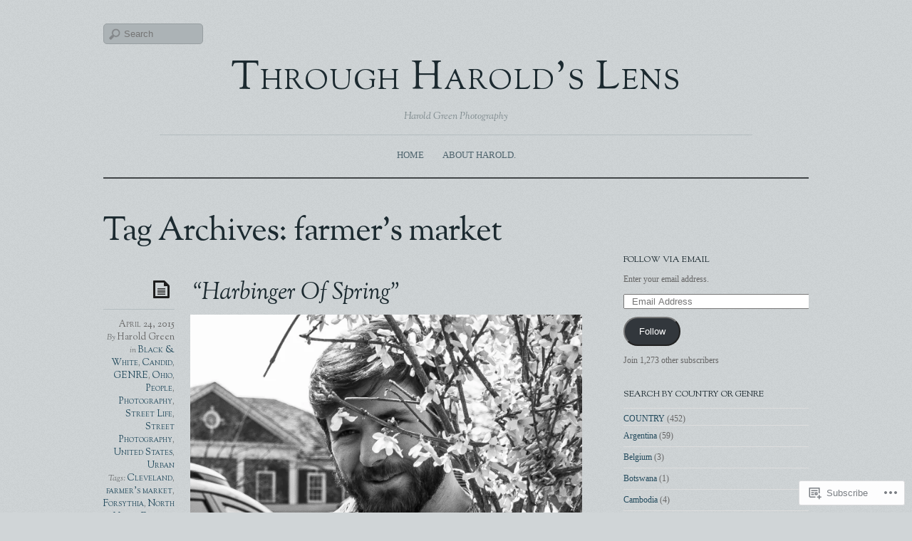

--- FILE ---
content_type: text/html; charset=UTF-8
request_url: https://throughharoldslens.wordpress.com/tag/farmers-market/
body_size: 25548
content:
<!DOCTYPE html>
<!--[if IE 7]>
<html id="ie7" lang="en">
<![endif]-->
<!--[if IE 8]>
<html id="ie8" lang="en">
<![endif]-->
<!--[if IE 9]>
<html id="ie9" lang="en">
<![endif]-->
<!--[if !(IE 7) | !(IE 8) | !(IE9) ]><!-->
<html lang="en">
<!--<![endif]-->
<head>
<meta charset="UTF-8" />
<meta name="viewport" content="width=device-width, initial-scale=1.0" />
<title>farmer&#8217;s market &laquo; Through Harold&#039;s Lens</title>
<link rel="profile" href="http://gmpg.org/xfn/11" />
<link rel="pingback" href="https://throughharoldslens.wordpress.com/xmlrpc.php" />
<!--[if lt IE 9]>
<script src="https://s0.wp.com/wp-content/themes/premium/elemin/js/html5.js?m=1370453185i" type="text/javascript"></script>
<![endif]-->
<meta name='robots' content='max-image-preview:large' />
<link rel='dns-prefetch' href='//s0.wp.com' />
<link rel='dns-prefetch' href='//fonts-api.wp.com' />
<link rel="alternate" type="application/rss+xml" title="Through Harold&#039;s Lens &raquo; Feed" href="https://throughharoldslens.wordpress.com/feed/" />
<link rel="alternate" type="application/rss+xml" title="Through Harold&#039;s Lens &raquo; Comments Feed" href="https://throughharoldslens.wordpress.com/comments/feed/" />
<link rel="alternate" type="application/rss+xml" title="Through Harold&#039;s Lens &raquo; farmer&#039;s market Tag Feed" href="https://throughharoldslens.wordpress.com/tag/farmers-market/feed/" />
	<script type="text/javascript">
		/* <![CDATA[ */
		function addLoadEvent(func) {
			var oldonload = window.onload;
			if (typeof window.onload != 'function') {
				window.onload = func;
			} else {
				window.onload = function () {
					oldonload();
					func();
				}
			}
		}
		/* ]]> */
	</script>
	<style id='wp-emoji-styles-inline-css'>

	img.wp-smiley, img.emoji {
		display: inline !important;
		border: none !important;
		box-shadow: none !important;
		height: 1em !important;
		width: 1em !important;
		margin: 0 0.07em !important;
		vertical-align: -0.1em !important;
		background: none !important;
		padding: 0 !important;
	}
/*# sourceURL=wp-emoji-styles-inline-css */
</style>
<link crossorigin='anonymous' rel='stylesheet' id='all-css-2-1' href='/wp-content/plugins/gutenberg-core/v22.4.0/build/styles/block-library/style.min.css?m=1768935615i&cssminify=yes' type='text/css' media='all' />
<style id='wp-block-library-inline-css'>
.has-text-align-justify {
	text-align:justify;
}
.has-text-align-justify{text-align:justify;}

/*# sourceURL=wp-block-library-inline-css */
</style><style id='global-styles-inline-css'>
:root{--wp--preset--aspect-ratio--square: 1;--wp--preset--aspect-ratio--4-3: 4/3;--wp--preset--aspect-ratio--3-4: 3/4;--wp--preset--aspect-ratio--3-2: 3/2;--wp--preset--aspect-ratio--2-3: 2/3;--wp--preset--aspect-ratio--16-9: 16/9;--wp--preset--aspect-ratio--9-16: 9/16;--wp--preset--color--black: #000000;--wp--preset--color--cyan-bluish-gray: #abb8c3;--wp--preset--color--white: #ffffff;--wp--preset--color--pale-pink: #f78da7;--wp--preset--color--vivid-red: #cf2e2e;--wp--preset--color--luminous-vivid-orange: #ff6900;--wp--preset--color--luminous-vivid-amber: #fcb900;--wp--preset--color--light-green-cyan: #7bdcb5;--wp--preset--color--vivid-green-cyan: #00d084;--wp--preset--color--pale-cyan-blue: #8ed1fc;--wp--preset--color--vivid-cyan-blue: #0693e3;--wp--preset--color--vivid-purple: #9b51e0;--wp--preset--gradient--vivid-cyan-blue-to-vivid-purple: linear-gradient(135deg,rgb(6,147,227) 0%,rgb(155,81,224) 100%);--wp--preset--gradient--light-green-cyan-to-vivid-green-cyan: linear-gradient(135deg,rgb(122,220,180) 0%,rgb(0,208,130) 100%);--wp--preset--gradient--luminous-vivid-amber-to-luminous-vivid-orange: linear-gradient(135deg,rgb(252,185,0) 0%,rgb(255,105,0) 100%);--wp--preset--gradient--luminous-vivid-orange-to-vivid-red: linear-gradient(135deg,rgb(255,105,0) 0%,rgb(207,46,46) 100%);--wp--preset--gradient--very-light-gray-to-cyan-bluish-gray: linear-gradient(135deg,rgb(238,238,238) 0%,rgb(169,184,195) 100%);--wp--preset--gradient--cool-to-warm-spectrum: linear-gradient(135deg,rgb(74,234,220) 0%,rgb(151,120,209) 20%,rgb(207,42,186) 40%,rgb(238,44,130) 60%,rgb(251,105,98) 80%,rgb(254,248,76) 100%);--wp--preset--gradient--blush-light-purple: linear-gradient(135deg,rgb(255,206,236) 0%,rgb(152,150,240) 100%);--wp--preset--gradient--blush-bordeaux: linear-gradient(135deg,rgb(254,205,165) 0%,rgb(254,45,45) 50%,rgb(107,0,62) 100%);--wp--preset--gradient--luminous-dusk: linear-gradient(135deg,rgb(255,203,112) 0%,rgb(199,81,192) 50%,rgb(65,88,208) 100%);--wp--preset--gradient--pale-ocean: linear-gradient(135deg,rgb(255,245,203) 0%,rgb(182,227,212) 50%,rgb(51,167,181) 100%);--wp--preset--gradient--electric-grass: linear-gradient(135deg,rgb(202,248,128) 0%,rgb(113,206,126) 100%);--wp--preset--gradient--midnight: linear-gradient(135deg,rgb(2,3,129) 0%,rgb(40,116,252) 100%);--wp--preset--font-size--small: 13px;--wp--preset--font-size--medium: 20px;--wp--preset--font-size--large: 36px;--wp--preset--font-size--x-large: 42px;--wp--preset--font-family--albert-sans: 'Albert Sans', sans-serif;--wp--preset--font-family--alegreya: Alegreya, serif;--wp--preset--font-family--arvo: Arvo, serif;--wp--preset--font-family--bodoni-moda: 'Bodoni Moda', serif;--wp--preset--font-family--bricolage-grotesque: 'Bricolage Grotesque', sans-serif;--wp--preset--font-family--cabin: Cabin, sans-serif;--wp--preset--font-family--chivo: Chivo, sans-serif;--wp--preset--font-family--commissioner: Commissioner, sans-serif;--wp--preset--font-family--cormorant: Cormorant, serif;--wp--preset--font-family--courier-prime: 'Courier Prime', monospace;--wp--preset--font-family--crimson-pro: 'Crimson Pro', serif;--wp--preset--font-family--dm-mono: 'DM Mono', monospace;--wp--preset--font-family--dm-sans: 'DM Sans', sans-serif;--wp--preset--font-family--dm-serif-display: 'DM Serif Display', serif;--wp--preset--font-family--domine: Domine, serif;--wp--preset--font-family--eb-garamond: 'EB Garamond', serif;--wp--preset--font-family--epilogue: Epilogue, sans-serif;--wp--preset--font-family--fahkwang: Fahkwang, sans-serif;--wp--preset--font-family--figtree: Figtree, sans-serif;--wp--preset--font-family--fira-sans: 'Fira Sans', sans-serif;--wp--preset--font-family--fjalla-one: 'Fjalla One', sans-serif;--wp--preset--font-family--fraunces: Fraunces, serif;--wp--preset--font-family--gabarito: Gabarito, system-ui;--wp--preset--font-family--ibm-plex-mono: 'IBM Plex Mono', monospace;--wp--preset--font-family--ibm-plex-sans: 'IBM Plex Sans', sans-serif;--wp--preset--font-family--ibarra-real-nova: 'Ibarra Real Nova', serif;--wp--preset--font-family--instrument-serif: 'Instrument Serif', serif;--wp--preset--font-family--inter: Inter, sans-serif;--wp--preset--font-family--josefin-sans: 'Josefin Sans', sans-serif;--wp--preset--font-family--jost: Jost, sans-serif;--wp--preset--font-family--libre-baskerville: 'Libre Baskerville', serif;--wp--preset--font-family--libre-franklin: 'Libre Franklin', sans-serif;--wp--preset--font-family--literata: Literata, serif;--wp--preset--font-family--lora: Lora, serif;--wp--preset--font-family--merriweather: Merriweather, serif;--wp--preset--font-family--montserrat: Montserrat, sans-serif;--wp--preset--font-family--newsreader: Newsreader, serif;--wp--preset--font-family--noto-sans-mono: 'Noto Sans Mono', sans-serif;--wp--preset--font-family--nunito: Nunito, sans-serif;--wp--preset--font-family--open-sans: 'Open Sans', sans-serif;--wp--preset--font-family--overpass: Overpass, sans-serif;--wp--preset--font-family--pt-serif: 'PT Serif', serif;--wp--preset--font-family--petrona: Petrona, serif;--wp--preset--font-family--piazzolla: Piazzolla, serif;--wp--preset--font-family--playfair-display: 'Playfair Display', serif;--wp--preset--font-family--plus-jakarta-sans: 'Plus Jakarta Sans', sans-serif;--wp--preset--font-family--poppins: Poppins, sans-serif;--wp--preset--font-family--raleway: Raleway, sans-serif;--wp--preset--font-family--roboto: Roboto, sans-serif;--wp--preset--font-family--roboto-slab: 'Roboto Slab', serif;--wp--preset--font-family--rubik: Rubik, sans-serif;--wp--preset--font-family--rufina: Rufina, serif;--wp--preset--font-family--sora: Sora, sans-serif;--wp--preset--font-family--source-sans-3: 'Source Sans 3', sans-serif;--wp--preset--font-family--source-serif-4: 'Source Serif 4', serif;--wp--preset--font-family--space-mono: 'Space Mono', monospace;--wp--preset--font-family--syne: Syne, sans-serif;--wp--preset--font-family--texturina: Texturina, serif;--wp--preset--font-family--urbanist: Urbanist, sans-serif;--wp--preset--font-family--work-sans: 'Work Sans', sans-serif;--wp--preset--spacing--20: 0.44rem;--wp--preset--spacing--30: 0.67rem;--wp--preset--spacing--40: 1rem;--wp--preset--spacing--50: 1.5rem;--wp--preset--spacing--60: 2.25rem;--wp--preset--spacing--70: 3.38rem;--wp--preset--spacing--80: 5.06rem;--wp--preset--shadow--natural: 6px 6px 9px rgba(0, 0, 0, 0.2);--wp--preset--shadow--deep: 12px 12px 50px rgba(0, 0, 0, 0.4);--wp--preset--shadow--sharp: 6px 6px 0px rgba(0, 0, 0, 0.2);--wp--preset--shadow--outlined: 6px 6px 0px -3px rgb(255, 255, 255), 6px 6px rgb(0, 0, 0);--wp--preset--shadow--crisp: 6px 6px 0px rgb(0, 0, 0);}:where(body) { margin: 0; }:where(.is-layout-flex){gap: 0.5em;}:where(.is-layout-grid){gap: 0.5em;}body .is-layout-flex{display: flex;}.is-layout-flex{flex-wrap: wrap;align-items: center;}.is-layout-flex > :is(*, div){margin: 0;}body .is-layout-grid{display: grid;}.is-layout-grid > :is(*, div){margin: 0;}body{padding-top: 0px;padding-right: 0px;padding-bottom: 0px;padding-left: 0px;}:root :where(.wp-element-button, .wp-block-button__link){background-color: #32373c;border-width: 0;color: #fff;font-family: inherit;font-size: inherit;font-style: inherit;font-weight: inherit;letter-spacing: inherit;line-height: inherit;padding-top: calc(0.667em + 2px);padding-right: calc(1.333em + 2px);padding-bottom: calc(0.667em + 2px);padding-left: calc(1.333em + 2px);text-decoration: none;text-transform: inherit;}.has-black-color{color: var(--wp--preset--color--black) !important;}.has-cyan-bluish-gray-color{color: var(--wp--preset--color--cyan-bluish-gray) !important;}.has-white-color{color: var(--wp--preset--color--white) !important;}.has-pale-pink-color{color: var(--wp--preset--color--pale-pink) !important;}.has-vivid-red-color{color: var(--wp--preset--color--vivid-red) !important;}.has-luminous-vivid-orange-color{color: var(--wp--preset--color--luminous-vivid-orange) !important;}.has-luminous-vivid-amber-color{color: var(--wp--preset--color--luminous-vivid-amber) !important;}.has-light-green-cyan-color{color: var(--wp--preset--color--light-green-cyan) !important;}.has-vivid-green-cyan-color{color: var(--wp--preset--color--vivid-green-cyan) !important;}.has-pale-cyan-blue-color{color: var(--wp--preset--color--pale-cyan-blue) !important;}.has-vivid-cyan-blue-color{color: var(--wp--preset--color--vivid-cyan-blue) !important;}.has-vivid-purple-color{color: var(--wp--preset--color--vivid-purple) !important;}.has-black-background-color{background-color: var(--wp--preset--color--black) !important;}.has-cyan-bluish-gray-background-color{background-color: var(--wp--preset--color--cyan-bluish-gray) !important;}.has-white-background-color{background-color: var(--wp--preset--color--white) !important;}.has-pale-pink-background-color{background-color: var(--wp--preset--color--pale-pink) !important;}.has-vivid-red-background-color{background-color: var(--wp--preset--color--vivid-red) !important;}.has-luminous-vivid-orange-background-color{background-color: var(--wp--preset--color--luminous-vivid-orange) !important;}.has-luminous-vivid-amber-background-color{background-color: var(--wp--preset--color--luminous-vivid-amber) !important;}.has-light-green-cyan-background-color{background-color: var(--wp--preset--color--light-green-cyan) !important;}.has-vivid-green-cyan-background-color{background-color: var(--wp--preset--color--vivid-green-cyan) !important;}.has-pale-cyan-blue-background-color{background-color: var(--wp--preset--color--pale-cyan-blue) !important;}.has-vivid-cyan-blue-background-color{background-color: var(--wp--preset--color--vivid-cyan-blue) !important;}.has-vivid-purple-background-color{background-color: var(--wp--preset--color--vivid-purple) !important;}.has-black-border-color{border-color: var(--wp--preset--color--black) !important;}.has-cyan-bluish-gray-border-color{border-color: var(--wp--preset--color--cyan-bluish-gray) !important;}.has-white-border-color{border-color: var(--wp--preset--color--white) !important;}.has-pale-pink-border-color{border-color: var(--wp--preset--color--pale-pink) !important;}.has-vivid-red-border-color{border-color: var(--wp--preset--color--vivid-red) !important;}.has-luminous-vivid-orange-border-color{border-color: var(--wp--preset--color--luminous-vivid-orange) !important;}.has-luminous-vivid-amber-border-color{border-color: var(--wp--preset--color--luminous-vivid-amber) !important;}.has-light-green-cyan-border-color{border-color: var(--wp--preset--color--light-green-cyan) !important;}.has-vivid-green-cyan-border-color{border-color: var(--wp--preset--color--vivid-green-cyan) !important;}.has-pale-cyan-blue-border-color{border-color: var(--wp--preset--color--pale-cyan-blue) !important;}.has-vivid-cyan-blue-border-color{border-color: var(--wp--preset--color--vivid-cyan-blue) !important;}.has-vivid-purple-border-color{border-color: var(--wp--preset--color--vivid-purple) !important;}.has-vivid-cyan-blue-to-vivid-purple-gradient-background{background: var(--wp--preset--gradient--vivid-cyan-blue-to-vivid-purple) !important;}.has-light-green-cyan-to-vivid-green-cyan-gradient-background{background: var(--wp--preset--gradient--light-green-cyan-to-vivid-green-cyan) !important;}.has-luminous-vivid-amber-to-luminous-vivid-orange-gradient-background{background: var(--wp--preset--gradient--luminous-vivid-amber-to-luminous-vivid-orange) !important;}.has-luminous-vivid-orange-to-vivid-red-gradient-background{background: var(--wp--preset--gradient--luminous-vivid-orange-to-vivid-red) !important;}.has-very-light-gray-to-cyan-bluish-gray-gradient-background{background: var(--wp--preset--gradient--very-light-gray-to-cyan-bluish-gray) !important;}.has-cool-to-warm-spectrum-gradient-background{background: var(--wp--preset--gradient--cool-to-warm-spectrum) !important;}.has-blush-light-purple-gradient-background{background: var(--wp--preset--gradient--blush-light-purple) !important;}.has-blush-bordeaux-gradient-background{background: var(--wp--preset--gradient--blush-bordeaux) !important;}.has-luminous-dusk-gradient-background{background: var(--wp--preset--gradient--luminous-dusk) !important;}.has-pale-ocean-gradient-background{background: var(--wp--preset--gradient--pale-ocean) !important;}.has-electric-grass-gradient-background{background: var(--wp--preset--gradient--electric-grass) !important;}.has-midnight-gradient-background{background: var(--wp--preset--gradient--midnight) !important;}.has-small-font-size{font-size: var(--wp--preset--font-size--small) !important;}.has-medium-font-size{font-size: var(--wp--preset--font-size--medium) !important;}.has-large-font-size{font-size: var(--wp--preset--font-size--large) !important;}.has-x-large-font-size{font-size: var(--wp--preset--font-size--x-large) !important;}.has-albert-sans-font-family{font-family: var(--wp--preset--font-family--albert-sans) !important;}.has-alegreya-font-family{font-family: var(--wp--preset--font-family--alegreya) !important;}.has-arvo-font-family{font-family: var(--wp--preset--font-family--arvo) !important;}.has-bodoni-moda-font-family{font-family: var(--wp--preset--font-family--bodoni-moda) !important;}.has-bricolage-grotesque-font-family{font-family: var(--wp--preset--font-family--bricolage-grotesque) !important;}.has-cabin-font-family{font-family: var(--wp--preset--font-family--cabin) !important;}.has-chivo-font-family{font-family: var(--wp--preset--font-family--chivo) !important;}.has-commissioner-font-family{font-family: var(--wp--preset--font-family--commissioner) !important;}.has-cormorant-font-family{font-family: var(--wp--preset--font-family--cormorant) !important;}.has-courier-prime-font-family{font-family: var(--wp--preset--font-family--courier-prime) !important;}.has-crimson-pro-font-family{font-family: var(--wp--preset--font-family--crimson-pro) !important;}.has-dm-mono-font-family{font-family: var(--wp--preset--font-family--dm-mono) !important;}.has-dm-sans-font-family{font-family: var(--wp--preset--font-family--dm-sans) !important;}.has-dm-serif-display-font-family{font-family: var(--wp--preset--font-family--dm-serif-display) !important;}.has-domine-font-family{font-family: var(--wp--preset--font-family--domine) !important;}.has-eb-garamond-font-family{font-family: var(--wp--preset--font-family--eb-garamond) !important;}.has-epilogue-font-family{font-family: var(--wp--preset--font-family--epilogue) !important;}.has-fahkwang-font-family{font-family: var(--wp--preset--font-family--fahkwang) !important;}.has-figtree-font-family{font-family: var(--wp--preset--font-family--figtree) !important;}.has-fira-sans-font-family{font-family: var(--wp--preset--font-family--fira-sans) !important;}.has-fjalla-one-font-family{font-family: var(--wp--preset--font-family--fjalla-one) !important;}.has-fraunces-font-family{font-family: var(--wp--preset--font-family--fraunces) !important;}.has-gabarito-font-family{font-family: var(--wp--preset--font-family--gabarito) !important;}.has-ibm-plex-mono-font-family{font-family: var(--wp--preset--font-family--ibm-plex-mono) !important;}.has-ibm-plex-sans-font-family{font-family: var(--wp--preset--font-family--ibm-plex-sans) !important;}.has-ibarra-real-nova-font-family{font-family: var(--wp--preset--font-family--ibarra-real-nova) !important;}.has-instrument-serif-font-family{font-family: var(--wp--preset--font-family--instrument-serif) !important;}.has-inter-font-family{font-family: var(--wp--preset--font-family--inter) !important;}.has-josefin-sans-font-family{font-family: var(--wp--preset--font-family--josefin-sans) !important;}.has-jost-font-family{font-family: var(--wp--preset--font-family--jost) !important;}.has-libre-baskerville-font-family{font-family: var(--wp--preset--font-family--libre-baskerville) !important;}.has-libre-franklin-font-family{font-family: var(--wp--preset--font-family--libre-franklin) !important;}.has-literata-font-family{font-family: var(--wp--preset--font-family--literata) !important;}.has-lora-font-family{font-family: var(--wp--preset--font-family--lora) !important;}.has-merriweather-font-family{font-family: var(--wp--preset--font-family--merriweather) !important;}.has-montserrat-font-family{font-family: var(--wp--preset--font-family--montserrat) !important;}.has-newsreader-font-family{font-family: var(--wp--preset--font-family--newsreader) !important;}.has-noto-sans-mono-font-family{font-family: var(--wp--preset--font-family--noto-sans-mono) !important;}.has-nunito-font-family{font-family: var(--wp--preset--font-family--nunito) !important;}.has-open-sans-font-family{font-family: var(--wp--preset--font-family--open-sans) !important;}.has-overpass-font-family{font-family: var(--wp--preset--font-family--overpass) !important;}.has-pt-serif-font-family{font-family: var(--wp--preset--font-family--pt-serif) !important;}.has-petrona-font-family{font-family: var(--wp--preset--font-family--petrona) !important;}.has-piazzolla-font-family{font-family: var(--wp--preset--font-family--piazzolla) !important;}.has-playfair-display-font-family{font-family: var(--wp--preset--font-family--playfair-display) !important;}.has-plus-jakarta-sans-font-family{font-family: var(--wp--preset--font-family--plus-jakarta-sans) !important;}.has-poppins-font-family{font-family: var(--wp--preset--font-family--poppins) !important;}.has-raleway-font-family{font-family: var(--wp--preset--font-family--raleway) !important;}.has-roboto-font-family{font-family: var(--wp--preset--font-family--roboto) !important;}.has-roboto-slab-font-family{font-family: var(--wp--preset--font-family--roboto-slab) !important;}.has-rubik-font-family{font-family: var(--wp--preset--font-family--rubik) !important;}.has-rufina-font-family{font-family: var(--wp--preset--font-family--rufina) !important;}.has-sora-font-family{font-family: var(--wp--preset--font-family--sora) !important;}.has-source-sans-3-font-family{font-family: var(--wp--preset--font-family--source-sans-3) !important;}.has-source-serif-4-font-family{font-family: var(--wp--preset--font-family--source-serif-4) !important;}.has-space-mono-font-family{font-family: var(--wp--preset--font-family--space-mono) !important;}.has-syne-font-family{font-family: var(--wp--preset--font-family--syne) !important;}.has-texturina-font-family{font-family: var(--wp--preset--font-family--texturina) !important;}.has-urbanist-font-family{font-family: var(--wp--preset--font-family--urbanist) !important;}.has-work-sans-font-family{font-family: var(--wp--preset--font-family--work-sans) !important;}
/*# sourceURL=global-styles-inline-css */
</style>

<style id='classic-theme-styles-inline-css'>
.wp-block-button__link{background-color:#32373c;border-radius:9999px;box-shadow:none;color:#fff;font-size:1.125em;padding:calc(.667em + 2px) calc(1.333em + 2px);text-decoration:none}.wp-block-file__button{background:#32373c;color:#fff}.wp-block-accordion-heading{margin:0}.wp-block-accordion-heading__toggle{background-color:inherit!important;color:inherit!important}.wp-block-accordion-heading__toggle:not(:focus-visible){outline:none}.wp-block-accordion-heading__toggle:focus,.wp-block-accordion-heading__toggle:hover{background-color:inherit!important;border:none;box-shadow:none;color:inherit;padding:var(--wp--preset--spacing--20,1em) 0;text-decoration:none}.wp-block-accordion-heading__toggle:focus-visible{outline:auto;outline-offset:0}
/*# sourceURL=/wp-content/plugins/gutenberg-core/v22.4.0/build/styles/block-library/classic.min.css */
</style>
<link crossorigin='anonymous' rel='stylesheet' id='all-css-4-1' href='/_static/??-eJx9jtEKwjAMRX/INHSKzgfxW9YuzGrTlqZz7O/tUFRw+JKHyzmH4JTAxlAoFEx+HFwQtNH4aG+CjdKt0iCOkyfIdFc77J2UNwFSZk/KimzwK8QjfFqZ6s6pKwvB1LuOPHHF/mlTqg4YkzKJQL3sRoZyqaL8eM8ZXxQueRdw/bV11kYfs+CQu3kxznzS+1a326Y5Hq4PoW1rmQ==&cssminify=yes' type='text/css' media='all' />
<link rel='stylesheet' id='sorts-mill-goudy-css' href='https://fonts-api.wp.com/css?family=Sorts+Mill+Goudy%3Aregular%2Citalic&#038;ver=20120821' media='all' />
<style id='jetpack_facebook_likebox-inline-css'>
.widget_facebook_likebox {
	overflow: hidden;
}

/*# sourceURL=/wp-content/mu-plugins/jetpack-plugin/moon/modules/widgets/facebook-likebox/style.css */
</style>
<link crossorigin='anonymous' rel='stylesheet' id='all-css-8-1' href='/_static/??-eJzTLy/QTc7PK0nNK9HPLdUtyClNz8wr1i9KTcrJTwcy0/WTi5G5ekCujj52Temp+bo5+cmJJZn5eSgc3bScxMwikFb7XFtDE1NLExMLc0OTLACohS2q&cssminify=yes' type='text/css' media='all' />
<link crossorigin='anonymous' rel='stylesheet' id='print-css-9-1' href='/wp-content/mu-plugins/global-print/global-print.css?m=1465851035i&cssminify=yes' type='text/css' media='print' />
<style id='jetpack-global-styles-frontend-style-inline-css'>
:root { --font-headings: unset; --font-base: unset; --font-headings-default: -apple-system,BlinkMacSystemFont,"Segoe UI",Roboto,Oxygen-Sans,Ubuntu,Cantarell,"Helvetica Neue",sans-serif; --font-base-default: -apple-system,BlinkMacSystemFont,"Segoe UI",Roboto,Oxygen-Sans,Ubuntu,Cantarell,"Helvetica Neue",sans-serif;}
/*# sourceURL=jetpack-global-styles-frontend-style-inline-css */
</style>
<link crossorigin='anonymous' rel='stylesheet' id='all-css-12-1' href='/wp-content/themes/h4/global.css?m=1420737423i&cssminify=yes' type='text/css' media='all' />
<script type="text/javascript" id="wpcom-actionbar-placeholder-js-extra">
/* <![CDATA[ */
var actionbardata = {"siteID":"39965526","postID":"0","siteURL":"https://throughharoldslens.wordpress.com","xhrURL":"https://throughharoldslens.wordpress.com/wp-admin/admin-ajax.php","nonce":"0c03c43c55","isLoggedIn":"","statusMessage":"","subsEmailDefault":"instantly","proxyScriptUrl":"https://s0.wp.com/wp-content/js/wpcom-proxy-request.js?m=1513050504i&amp;ver=20211021","i18n":{"followedText":"New posts from this site will now appear in your \u003Ca href=\"https://wordpress.com/reader\"\u003EReader\u003C/a\u003E","foldBar":"Collapse this bar","unfoldBar":"Expand this bar","shortLinkCopied":"Shortlink copied to clipboard."}};
//# sourceURL=wpcom-actionbar-placeholder-js-extra
/* ]]> */
</script>
<script type="text/javascript" id="jetpack-mu-wpcom-settings-js-before">
/* <![CDATA[ */
var JETPACK_MU_WPCOM_SETTINGS = {"assetsUrl":"https://s0.wp.com/wp-content/mu-plugins/jetpack-mu-wpcom-plugin/moon/jetpack_vendor/automattic/jetpack-mu-wpcom/src/build/"};
//# sourceURL=jetpack-mu-wpcom-settings-js-before
/* ]]> */
</script>
<script crossorigin='anonymous' type='text/javascript'  src='/_static/??-eJyFjUsOwjAMRC/U1KGofBYVZ6laCxLFTnAcQW9PIlGJHatZvDcz8EpmiazICj6DBDVJ4nvrfe6gMsdLKCvmBv2zoGzf6MnxX8mQu8us+Cvvb/pAqpUkSK4QYKjJbSHFrFW+0XQ4D3Y82tPl6j/VHT2U'></script>
<script type="text/javascript" id="rlt-proxy-js-after">
/* <![CDATA[ */
	rltInitialize( {"token":null,"iframeOrigins":["https:\/\/widgets.wp.com"]} );
//# sourceURL=rlt-proxy-js-after
/* ]]> */
</script>
<link rel="EditURI" type="application/rsd+xml" title="RSD" href="https://throughharoldslens.wordpress.com/xmlrpc.php?rsd" />
<meta name="generator" content="WordPress.com" />

<!-- Jetpack Open Graph Tags -->
<meta property="og:type" content="website" />
<meta property="og:title" content="farmer&#8217;s market &#8211; Through Harold&#039;s Lens" />
<meta property="og:url" content="https://throughharoldslens.wordpress.com/tag/farmers-market/" />
<meta property="og:site_name" content="Through Harold&#039;s Lens" />
<meta property="og:image" content="https://s0.wp.com/i/blank.jpg?m=1383295312i" />
<meta property="og:image:width" content="200" />
<meta property="og:image:height" content="200" />
<meta property="og:image:alt" content="" />
<meta property="og:locale" content="en_US" />
<meta property="fb:app_id" content="249643311490" />

<!-- End Jetpack Open Graph Tags -->
<link rel="shortcut icon" type="image/x-icon" href="https://s0.wp.com/i/favicon.ico?m=1713425267i" sizes="16x16 24x24 32x32 48x48" />
<link rel="icon" type="image/x-icon" href="https://s0.wp.com/i/favicon.ico?m=1713425267i" sizes="16x16 24x24 32x32 48x48" />
<link rel="apple-touch-icon" href="https://s0.wp.com/i/webclip.png?m=1713868326i" />
<link rel='openid.server' href='https://throughharoldslens.wordpress.com/?openidserver=1' />
<link rel='openid.delegate' href='https://throughharoldslens.wordpress.com/' />
<link rel="search" type="application/opensearchdescription+xml" href="https://throughharoldslens.wordpress.com/osd.xml" title="Through Harold&#039;s Lens" />
<link rel="search" type="application/opensearchdescription+xml" href="https://s1.wp.com/opensearch.xml" title="WordPress.com" />
<meta name="description" content="Posts about farmer&#8217;s market written by Harold Green" />
<link crossorigin='anonymous' rel='stylesheet' id='all-css-0-3' href='/_static/??-eJydz9EKwjAMBdAfsoY5dPggfop0WRjZ2qY0LcO/d2MqCD7o3nLD5ZDAFA1KyBQy+GKiKz0HhYFytDg+M3iRADcOCK0THBV04khpj6o7+F3w0hVHCmiTFCX3Lr0W/4LrSYVdB1paxcQxs8zlj7T3HDbJPQVKjAv4ddz6/8RdT3m+UpCtM546tmbFNd8dLe7VX6rmWJ+bU10dhgdj3qCi&cssminify=yes' type='text/css' media='all' />
</head>

<body class="archive tag tag-farmers-market tag-187391 wp-theme-premiumelemin customizer-styles-applied content-sidebar elemin-columns-one jetpack-reblog-enabled">


<div id="page" class="hfeed one-col-posts">
		<header id="branding" role="banner">

		<div class="header-search-form">	<form method="get" id="searchform" action="https://throughharoldslens.wordpress.com/">
		<label for="s" class="assistive-text">Search</label>
		<input type="text" class="field" name="s" id="s" placeholder="Search" />
		<input type="submit" class="submit" name="submit" id="searchsubmit" value="Search" />
	</form>
</div>

		
		<hgroup>
			<h1 id="site-title"><a href="https://throughharoldslens.wordpress.com/" title="Through Harold&#039;s Lens" rel="home">Through Harold&#039;s Lens</a></h1>
			<h2 id="site-description">Harold Green Photography</h2>
		</hgroup>

		<nav id="access" class="clearfix" role="navigation">
			<button class="menu-toggle" aria-controls="primary-menu" aria-expanded="false">Menu</button>
			<div class="skip-link screen-reader-text"><a href="#content" title="Skip to content">Skip to content</a></div>
			<div id="primary-menu" class="menu"><ul>
<li ><a href="https://throughharoldslens.wordpress.com/">Home</a></li><li class="page_item page-item-2"><a href="https://throughharoldslens.wordpress.com/about/">About Harold.</a></li>
</ul></div>
		</nav><!-- #access -->
	</header><!-- #branding -->

	<div id="main" class="clearfix">

		<section id="primary">
			<div id="content" role="main">

			
				<header class="page-header">
					<h1 class="page-title">
						Tag Archives: <span>farmer&#8217;s market</span>					</h1>
				</header>

				
								
					
<article id="post-4125" class="clearfix post-4125 post type-post status-publish format-standard hentry category-black-white-photography category-candid-photography category-genre category-ohio category-people category-photography-genre category-street-life category-street-photography-genre category-united-states-country category-urban tag-cleveland tag-farmers-market tag-forsythia tag-north-union-farmers-market tag-sony-a7s">

	<header class="entry-header">
		<div class="post-format-icon"><a href="https://throughharoldslens.wordpress.com/2015/04/24/harbinger-of-spring/" title="Permalink to &#8220;Harbinger Of Spring&#8221;" rel="bookmark"></a></div>
					<h1 class="entry-title"><a href="https://throughharoldslens.wordpress.com/2015/04/24/harbinger-of-spring/" rel="bookmark">&#8220;Harbinger Of Spring&#8221;</a></h1>
			</header><!-- .entry-header -->

	<div class="entry-meta">
		<span class="entry-date"><a href="https://throughharoldslens.wordpress.com/2015/04/24/harbinger-of-spring/" title="April 24, 2015" rel="bookmark">April 24, 2015</a></span> <span class="byline"> <span class="sep"> By </span> <span class="author vcard"><a class="url fn n" href="https://throughharoldslens.wordpress.com/author/throughharoldslens/" title="View all posts by Harold Green" rel="author">Harold Green</a></span></span> <span class="entry-categories">in <a href="https://throughharoldslens.wordpress.com/category/genre/photography-genre/black-white-photography/" rel="category tag">Black &amp; White</a>, <a href="https://throughharoldslens.wordpress.com/category/genre/photography-genre/candid-photography/" rel="category tag">Candid</a>, <a href="https://throughharoldslens.wordpress.com/category/genre/" rel="category tag">GENRE</a>, <a href="https://throughharoldslens.wordpress.com/category/country/united-states-country/ohio/" rel="category tag">Ohio</a>, <a href="https://throughharoldslens.wordpress.com/category/genre/people/" rel="category tag">People</a>, <a href="https://throughharoldslens.wordpress.com/category/genre/photography-genre/" rel="category tag">Photography</a>, <a href="https://throughharoldslens.wordpress.com/category/genre/people/street-life/" rel="category tag">Street Life</a>, <a href="https://throughharoldslens.wordpress.com/category/genre/street-photography-genre/" rel="category tag">Street Photography</a>, <a href="https://throughharoldslens.wordpress.com/category/country/united-states-country/" rel="category tag">United States</a>, <a href="https://throughharoldslens.wordpress.com/category/genre/urban/" rel="category tag">Urban</a></span> <span class="entry-tags">Tags: <a href="https://throughharoldslens.wordpress.com/tag/cleveland/" rel="tag">Cleveland</a>, <a href="https://throughharoldslens.wordpress.com/tag/farmers-market/" rel="tag">farmer's market</a>, <a href="https://throughharoldslens.wordpress.com/tag/forsythia/" rel="tag">Forsythia</a>, <a href="https://throughharoldslens.wordpress.com/tag/north-union-farmers-market/" rel="tag">North Union Farmers Market</a>, <a href="https://throughharoldslens.wordpress.com/tag/sony-a7s/" rel="tag">Sony A7s</a></span>				<span class="comments-link"><a href="https://throughharoldslens.wordpress.com/2015/04/24/harbinger-of-spring/#comments">1 Comment</a></span>
					</div><!-- #entry-meta -->

	<div class="post-content">
		<div class="entry-content">
						<p><a href="https://throughharoldslens.wordpress.com/wp-content/uploads/2015/04/dsc015132.jpg"><img data-attachment-id="4146" data-permalink="https://throughharoldslens.wordpress.com/2015/04/24/harbinger-of-spring/dsc01513-3/" data-orig-file="https://throughharoldslens.wordpress.com/wp-content/uploads/2015/04/dsc015132.jpg" data-orig-size="2000,1333" data-comments-opened="1" data-image-meta="{&quot;aperture&quot;:&quot;0&quot;,&quot;credit&quot;:&quot;&quot;,&quot;camera&quot;:&quot;&quot;,&quot;caption&quot;:&quot;&quot;,&quot;created_timestamp&quot;:&quot;0&quot;,&quot;copyright&quot;:&quot;&quot;,&quot;focal_length&quot;:&quot;0&quot;,&quot;iso&quot;:&quot;0&quot;,&quot;shutter_speed&quot;:&quot;0&quot;,&quot;title&quot;:&quot;&quot;,&quot;orientation&quot;:&quot;1&quot;}" data-image-title="DSC01513" data-image-description="" data-image-caption="" data-medium-file="https://throughharoldslens.wordpress.com/wp-content/uploads/2015/04/dsc015132.jpg?w=300" data-large-file="https://throughharoldslens.wordpress.com/wp-content/uploads/2015/04/dsc015132.jpg?w=550" class="alignnone size-large wp-image-4146" src="https://throughharoldslens.wordpress.com/wp-content/uploads/2015/04/dsc015132.jpg?w=550&#038;h=367" alt="DSC01513"   srcset="https://throughharoldslens.wordpress.com/wp-content/uploads/2015/04/dsc015132.jpg?w=660 660w, https://throughharoldslens.wordpress.com/wp-content/uploads/2015/04/dsc015132.jpg?w=1320 1320w, https://throughharoldslens.wordpress.com/wp-content/uploads/2015/04/dsc015132.jpg?w=150 150w, https://throughharoldslens.wordpress.com/wp-content/uploads/2015/04/dsc015132.jpg?w=300 300w, https://throughharoldslens.wordpress.com/wp-content/uploads/2015/04/dsc015132.jpg?w=768 768w, https://throughharoldslens.wordpress.com/wp-content/uploads/2015/04/dsc015132.jpg?w=1024 1024w" sizes="(max-width: 660px) 100vw, 660px" /></a></p>
<p>United States<br />
Ohio<br />
Cleveland<br />
Shaker Square<br />
North Union Farmers Market<br />
<strong>Through Harold&#8217;s Lens:</strong><br />
Sony A7s, Zeiss 35mm<br />
1/250, f/8.0, ISO 100</p>
					</div><!-- .entry-content -->
	</div><!-- .post-content -->

</article><!-- #post-4125 -->
				
					
<article id="post-4122" class="clearfix post-4122 post type-post status-publish format-standard hentry category-black-white-photography category-candid-photography category-country category-musicians-people category-ohio category-people category-photography-genre category-street-life category-street-photography-genre category-united-states-country category-urban tag-cleveland tag-farmers-market tag-folk-song tag-guitar tag-north-union-farmers-market tag-shaker-square tag-sony-a7s">

	<header class="entry-header">
		<div class="post-format-icon"><a href="https://throughharoldslens.wordpress.com/2015/04/22/the-answer-my-friend/" title="Permalink to &#8220;The Answer My Friend&#8230;.&#8221;" rel="bookmark"></a></div>
					<h1 class="entry-title"><a href="https://throughharoldslens.wordpress.com/2015/04/22/the-answer-my-friend/" rel="bookmark">&#8220;The Answer My Friend&#8230;.&#8221;</a></h1>
			</header><!-- .entry-header -->

	<div class="entry-meta">
		<span class="entry-date"><a href="https://throughharoldslens.wordpress.com/2015/04/22/the-answer-my-friend/" title="April 22, 2015" rel="bookmark">April 22, 2015</a></span> <span class="byline"> <span class="sep"> By </span> <span class="author vcard"><a class="url fn n" href="https://throughharoldslens.wordpress.com/author/throughharoldslens/" title="View all posts by Harold Green" rel="author">Harold Green</a></span></span> <span class="entry-categories">in <a href="https://throughharoldslens.wordpress.com/category/genre/photography-genre/black-white-photography/" rel="category tag">Black &amp; White</a>, <a href="https://throughharoldslens.wordpress.com/category/genre/photography-genre/candid-photography/" rel="category tag">Candid</a>, <a href="https://throughharoldslens.wordpress.com/category/country/" rel="category tag">COUNTRY</a>, <a href="https://throughharoldslens.wordpress.com/category/genre/people/musicians-people/" rel="category tag">Musicians</a>, <a href="https://throughharoldslens.wordpress.com/category/country/united-states-country/ohio/" rel="category tag">Ohio</a>, <a href="https://throughharoldslens.wordpress.com/category/genre/people/" rel="category tag">People</a>, <a href="https://throughharoldslens.wordpress.com/category/genre/photography-genre/" rel="category tag">Photography</a>, <a href="https://throughharoldslens.wordpress.com/category/genre/people/street-life/" rel="category tag">Street Life</a>, <a href="https://throughharoldslens.wordpress.com/category/genre/street-photography-genre/" rel="category tag">Street Photography</a>, <a href="https://throughharoldslens.wordpress.com/category/country/united-states-country/" rel="category tag">United States</a>, <a href="https://throughharoldslens.wordpress.com/category/genre/urban/" rel="category tag">Urban</a></span> <span class="entry-tags">Tags: <a href="https://throughharoldslens.wordpress.com/tag/cleveland/" rel="tag">Cleveland</a>, <a href="https://throughharoldslens.wordpress.com/tag/farmers-market/" rel="tag">farmer's market</a>, <a href="https://throughharoldslens.wordpress.com/tag/folk-song/" rel="tag">folk song</a>, <a href="https://throughharoldslens.wordpress.com/tag/guitar/" rel="tag">guitar</a>, <a href="https://throughharoldslens.wordpress.com/tag/north-union-farmers-market/" rel="tag">North Union Farmers Market</a>, <a href="https://throughharoldslens.wordpress.com/tag/shaker-square/" rel="tag">Shaker Square</a>, <a href="https://throughharoldslens.wordpress.com/tag/sony-a7s/" rel="tag">Sony A7s</a></span>				<span class="comments-link"><a href="https://throughharoldslens.wordpress.com/2015/04/22/the-answer-my-friend/#comments">3 Comments</a></span>
					</div><!-- #entry-meta -->

	<div class="post-content">
		<div class="entry-content">
						<p><a href="https://throughharoldslens.wordpress.com/wp-content/uploads/2015/04/dsc01498.jpg"><img data-attachment-id="4123" data-permalink="https://throughharoldslens.wordpress.com/2015/04/22/the-answer-my-friend/dsc01498/" data-orig-file="https://throughharoldslens.wordpress.com/wp-content/uploads/2015/04/dsc01498.jpg" data-orig-size="2000,1571" data-comments-opened="1" data-image-meta="{&quot;aperture&quot;:&quot;0&quot;,&quot;credit&quot;:&quot;&quot;,&quot;camera&quot;:&quot;&quot;,&quot;caption&quot;:&quot;&quot;,&quot;created_timestamp&quot;:&quot;0&quot;,&quot;copyright&quot;:&quot;&quot;,&quot;focal_length&quot;:&quot;0&quot;,&quot;iso&quot;:&quot;0&quot;,&quot;shutter_speed&quot;:&quot;0&quot;,&quot;title&quot;:&quot;&quot;,&quot;orientation&quot;:&quot;0&quot;}" data-image-title="DSC01498" data-image-description="" data-image-caption="" data-medium-file="https://throughharoldslens.wordpress.com/wp-content/uploads/2015/04/dsc01498.jpg?w=300" data-large-file="https://throughharoldslens.wordpress.com/wp-content/uploads/2015/04/dsc01498.jpg?w=550" class="alignnone size-large wp-image-4123" src="https://throughharoldslens.wordpress.com/wp-content/uploads/2015/04/dsc01498.jpg?w=550&#038;h=432" alt="DSC01498"   srcset="https://throughharoldslens.wordpress.com/wp-content/uploads/2015/04/dsc01498.jpg?w=660 660w, https://throughharoldslens.wordpress.com/wp-content/uploads/2015/04/dsc01498.jpg?w=1320 1320w, https://throughharoldslens.wordpress.com/wp-content/uploads/2015/04/dsc01498.jpg?w=150 150w, https://throughharoldslens.wordpress.com/wp-content/uploads/2015/04/dsc01498.jpg?w=300 300w, https://throughharoldslens.wordpress.com/wp-content/uploads/2015/04/dsc01498.jpg?w=768 768w, https://throughharoldslens.wordpress.com/wp-content/uploads/2015/04/dsc01498.jpg?w=1024 1024w" sizes="(max-width: 660px) 100vw, 660px" /></a></p>
<p>United States<br />
Ohio<br />
Cleveland<br />
Shaker Square<br />
North Union Farmers Market<br />
<strong>Through Harold&#8217;s Lens:</strong><br />
Sony A7s, Zeiss 35mm<br />
1/250, f/6.3, ISO 100</p>
					</div><!-- .entry-content -->
	</div><!-- .post-content -->

</article><!-- #post-4122 -->
				
					
<article id="post-4119" class="clearfix post-4119 post type-post status-publish format-standard hentry category-black-white-photography category-candid-photography category-children-family category-country category-family-people category-genre category-ohio category-people category-photography-genre category-street-life category-street-photography-genre category-united-states-country category-urban tag-baby tag-cleveland tag-farmers-market tag-north-union-farmers-market tag-shaker-square tag-sony-a7s">

	<header class="entry-header">
		<div class="post-format-icon"><a href="https://throughharoldslens.wordpress.com/2015/04/22/peaches-among-the-apples/" title="Permalink to &#8220;Peaches Among The&nbsp;Apples&#8221;" rel="bookmark"></a></div>
					<h1 class="entry-title"><a href="https://throughharoldslens.wordpress.com/2015/04/22/peaches-among-the-apples/" rel="bookmark">&#8220;Peaches Among The&nbsp;Apples&#8221;</a></h1>
			</header><!-- .entry-header -->

	<div class="entry-meta">
		<span class="entry-date"><a href="https://throughharoldslens.wordpress.com/2015/04/22/peaches-among-the-apples/" title="April 22, 2015" rel="bookmark">April 22, 2015</a></span> <span class="byline"> <span class="sep"> By </span> <span class="author vcard"><a class="url fn n" href="https://throughharoldslens.wordpress.com/author/throughharoldslens/" title="View all posts by Harold Green" rel="author">Harold Green</a></span></span> <span class="entry-categories">in <a href="https://throughharoldslens.wordpress.com/category/genre/photography-genre/black-white-photography/" rel="category tag">Black &amp; White</a>, <a href="https://throughharoldslens.wordpress.com/category/genre/photography-genre/candid-photography/" rel="category tag">Candid</a>, <a href="https://throughharoldslens.wordpress.com/category/genre/people/family-people/children-family/" rel="category tag">Children</a>, <a href="https://throughharoldslens.wordpress.com/category/country/" rel="category tag">COUNTRY</a>, <a href="https://throughharoldslens.wordpress.com/category/genre/people/family-people/" rel="category tag">Family</a>, <a href="https://throughharoldslens.wordpress.com/category/genre/" rel="category tag">GENRE</a>, <a href="https://throughharoldslens.wordpress.com/category/country/united-states-country/ohio/" rel="category tag">Ohio</a>, <a href="https://throughharoldslens.wordpress.com/category/genre/people/" rel="category tag">People</a>, <a href="https://throughharoldslens.wordpress.com/category/genre/photography-genre/" rel="category tag">Photography</a>, <a href="https://throughharoldslens.wordpress.com/category/genre/people/street-life/" rel="category tag">Street Life</a>, <a href="https://throughharoldslens.wordpress.com/category/genre/street-photography-genre/" rel="category tag">Street Photography</a>, <a href="https://throughharoldslens.wordpress.com/category/country/united-states-country/" rel="category tag">United States</a>, <a href="https://throughharoldslens.wordpress.com/category/genre/urban/" rel="category tag">Urban</a></span> <span class="entry-tags">Tags: <a href="https://throughharoldslens.wordpress.com/tag/baby/" rel="tag">baby</a>, <a href="https://throughharoldslens.wordpress.com/tag/cleveland/" rel="tag">Cleveland</a>, <a href="https://throughharoldslens.wordpress.com/tag/farmers-market/" rel="tag">farmer's market</a>, <a href="https://throughharoldslens.wordpress.com/tag/north-union-farmers-market/" rel="tag">North Union Farmers Market</a>, <a href="https://throughharoldslens.wordpress.com/tag/shaker-square/" rel="tag">Shaker Square</a>, <a href="https://throughharoldslens.wordpress.com/tag/sony-a7s/" rel="tag">Sony A7s</a></span>				<span class="comments-link"><a href="https://throughharoldslens.wordpress.com/2015/04/22/peaches-among-the-apples/#comments">2 Comments</a></span>
					</div><!-- #entry-meta -->

	<div class="post-content">
		<div class="entry-content">
						<p><a href="https://throughharoldslens.wordpress.com/wp-content/uploads/2015/04/dsc01491.jpg"><img data-attachment-id="4120" data-permalink="https://throughharoldslens.wordpress.com/2015/04/22/peaches-among-the-apples/dsc01491/" data-orig-file="https://throughharoldslens.wordpress.com/wp-content/uploads/2015/04/dsc01491.jpg" data-orig-size="2000,1000" data-comments-opened="1" data-image-meta="{&quot;aperture&quot;:&quot;0&quot;,&quot;credit&quot;:&quot;&quot;,&quot;camera&quot;:&quot;&quot;,&quot;caption&quot;:&quot;&quot;,&quot;created_timestamp&quot;:&quot;0&quot;,&quot;copyright&quot;:&quot;&quot;,&quot;focal_length&quot;:&quot;0&quot;,&quot;iso&quot;:&quot;0&quot;,&quot;shutter_speed&quot;:&quot;0&quot;,&quot;title&quot;:&quot;&quot;,&quot;orientation&quot;:&quot;0&quot;}" data-image-title="DSC01491" data-image-description="" data-image-caption="" data-medium-file="https://throughharoldslens.wordpress.com/wp-content/uploads/2015/04/dsc01491.jpg?w=300" data-large-file="https://throughharoldslens.wordpress.com/wp-content/uploads/2015/04/dsc01491.jpg?w=550" class="alignnone size-large wp-image-4120" src="https://throughharoldslens.wordpress.com/wp-content/uploads/2015/04/dsc01491.jpg?w=550&#038;h=275" alt="DSC01491"   srcset="https://throughharoldslens.wordpress.com/wp-content/uploads/2015/04/dsc01491.jpg?w=660 660w, https://throughharoldslens.wordpress.com/wp-content/uploads/2015/04/dsc01491.jpg?w=1320 1320w, https://throughharoldslens.wordpress.com/wp-content/uploads/2015/04/dsc01491.jpg?w=150 150w, https://throughharoldslens.wordpress.com/wp-content/uploads/2015/04/dsc01491.jpg?w=300 300w, https://throughharoldslens.wordpress.com/wp-content/uploads/2015/04/dsc01491.jpg?w=768 768w, https://throughharoldslens.wordpress.com/wp-content/uploads/2015/04/dsc01491.jpg?w=1024 1024w" sizes="(max-width: 660px) 100vw, 660px" /></a>United States<br />
Ohio<br />
Cleveland<br />
Shaker Square<br />
North Union Farmers Market<br />
<strong>Through Harold&#8217;s Lens:</strong><br />
Sony A7s, Zeiss 35mm<br />
1/250, f/9.0, ISO 100</p>
					</div><!-- .entry-content -->
	</div><!-- .post-content -->

</article><!-- #post-4119 -->
				
					
<article id="post-4116" class="clearfix post-4116 post type-post status-publish format-standard hentry category-black-white-photography category-candid-photography category-country category-food category-genre category-ohio category-people category-photography-genre category-street-life category-street-photography-genre category-united-states-country category-urban tag-apples tag-cleveland tag-farmers-market tag-north-union-farmers-market tag-shaker-square tag-sony-a7s">

	<header class="entry-header">
		<div class="post-format-icon"><a href="https://throughharoldslens.wordpress.com/2015/04/20/crisp-crunch-juice/" title="Permalink to &#8220;Crisp. Crunch. Juice.&#8221;" rel="bookmark"></a></div>
					<h1 class="entry-title"><a href="https://throughharoldslens.wordpress.com/2015/04/20/crisp-crunch-juice/" rel="bookmark">&#8220;Crisp. Crunch. Juice.&#8221;</a></h1>
			</header><!-- .entry-header -->

	<div class="entry-meta">
		<span class="entry-date"><a href="https://throughharoldslens.wordpress.com/2015/04/20/crisp-crunch-juice/" title="April 20, 2015" rel="bookmark">April 20, 2015</a></span> <span class="byline"> <span class="sep"> By </span> <span class="author vcard"><a class="url fn n" href="https://throughharoldslens.wordpress.com/author/throughharoldslens/" title="View all posts by Harold Green" rel="author">Harold Green</a></span></span> <span class="entry-categories">in <a href="https://throughharoldslens.wordpress.com/category/genre/photography-genre/black-white-photography/" rel="category tag">Black &amp; White</a>, <a href="https://throughharoldslens.wordpress.com/category/genre/photography-genre/candid-photography/" rel="category tag">Candid</a>, <a href="https://throughharoldslens.wordpress.com/category/country/" rel="category tag">COUNTRY</a>, <a href="https://throughharoldslens.wordpress.com/category/genre/food/" rel="category tag">Food</a>, <a href="https://throughharoldslens.wordpress.com/category/genre/" rel="category tag">GENRE</a>, <a href="https://throughharoldslens.wordpress.com/category/country/united-states-country/ohio/" rel="category tag">Ohio</a>, <a href="https://throughharoldslens.wordpress.com/category/genre/people/" rel="category tag">People</a>, <a href="https://throughharoldslens.wordpress.com/category/genre/photography-genre/" rel="category tag">Photography</a>, <a href="https://throughharoldslens.wordpress.com/category/genre/people/street-life/" rel="category tag">Street Life</a>, <a href="https://throughharoldslens.wordpress.com/category/genre/street-photography-genre/" rel="category tag">Street Photography</a>, <a href="https://throughharoldslens.wordpress.com/category/country/united-states-country/" rel="category tag">United States</a>, <a href="https://throughharoldslens.wordpress.com/category/genre/urban/" rel="category tag">Urban</a></span> <span class="entry-tags">Tags: <a href="https://throughharoldslens.wordpress.com/tag/apples/" rel="tag">apples</a>, <a href="https://throughharoldslens.wordpress.com/tag/cleveland/" rel="tag">Cleveland</a>, <a href="https://throughharoldslens.wordpress.com/tag/farmers-market/" rel="tag">farmer's market</a>, <a href="https://throughharoldslens.wordpress.com/tag/north-union-farmers-market/" rel="tag">North Union Farmers Market</a>, <a href="https://throughharoldslens.wordpress.com/tag/shaker-square/" rel="tag">Shaker Square</a>, <a href="https://throughharoldslens.wordpress.com/tag/sony-a7s/" rel="tag">Sony A7s</a></span>				<span class="comments-link"><a href="https://throughharoldslens.wordpress.com/2015/04/20/crisp-crunch-juice/#comments">2 Comments</a></span>
					</div><!-- #entry-meta -->

	<div class="post-content">
		<div class="entry-content">
						<p><a href="https://throughharoldslens.wordpress.com/wp-content/uploads/2015/04/dsc01511.jpg"><img data-attachment-id="4117" data-permalink="https://throughharoldslens.wordpress.com/2015/04/20/crisp-crunch-juice/dsc01511/" data-orig-file="https://throughharoldslens.wordpress.com/wp-content/uploads/2015/04/dsc01511.jpg" data-orig-size="2000,1000" data-comments-opened="1" data-image-meta="{&quot;aperture&quot;:&quot;0&quot;,&quot;credit&quot;:&quot;&quot;,&quot;camera&quot;:&quot;&quot;,&quot;caption&quot;:&quot;&quot;,&quot;created_timestamp&quot;:&quot;0&quot;,&quot;copyright&quot;:&quot;&quot;,&quot;focal_length&quot;:&quot;0&quot;,&quot;iso&quot;:&quot;0&quot;,&quot;shutter_speed&quot;:&quot;0&quot;,&quot;title&quot;:&quot;&quot;,&quot;orientation&quot;:&quot;0&quot;}" data-image-title="DSC01511" data-image-description="" data-image-caption="" data-medium-file="https://throughharoldslens.wordpress.com/wp-content/uploads/2015/04/dsc01511.jpg?w=300" data-large-file="https://throughharoldslens.wordpress.com/wp-content/uploads/2015/04/dsc01511.jpg?w=550" loading="lazy" class="alignnone size-large wp-image-4117" src="https://throughharoldslens.wordpress.com/wp-content/uploads/2015/04/dsc01511.jpg?w=550&#038;h=275" alt="DSC01511"   srcset="https://throughharoldslens.wordpress.com/wp-content/uploads/2015/04/dsc01511.jpg?w=660 660w, https://throughharoldslens.wordpress.com/wp-content/uploads/2015/04/dsc01511.jpg?w=1320 1320w, https://throughharoldslens.wordpress.com/wp-content/uploads/2015/04/dsc01511.jpg?w=150 150w, https://throughharoldslens.wordpress.com/wp-content/uploads/2015/04/dsc01511.jpg?w=300 300w, https://throughharoldslens.wordpress.com/wp-content/uploads/2015/04/dsc01511.jpg?w=768 768w, https://throughharoldslens.wordpress.com/wp-content/uploads/2015/04/dsc01511.jpg?w=1024 1024w" sizes="(max-width: 660px) 100vw, 660px" /></a><br />
United States<br />
Ohio<br />
Cleveland<br />
Shaker Square<br />
North Union Farmers Market<br />
<strong>Through Harold&#8217;s Lens:</strong><br />
Sony A7s, Zeiss 35mm<br />
1/250, f/5.6, ISO 100</p>
					</div><!-- .entry-content -->
	</div><!-- .post-content -->

</article><!-- #post-4116 -->
				
					
<article id="post-4110" class="clearfix post-4110 post type-post status-publish format-standard hentry category-black-white-photography category-candid-photography category-country category-food category-genre category-ohio category-people category-photography-genre category-street-life category-street-photography-genre category-united-states-country category-urban tag-cleveland tag-farmers-market tag-north-union-farmers-market tag-shaker-square tag-sony-a7s">

	<header class="entry-header">
		<div class="post-format-icon"><a href="https://throughharoldslens.wordpress.com/2015/04/20/the-tasting/" title="Permalink to &#8220;The Tasting&#8221;" rel="bookmark"></a></div>
					<h1 class="entry-title"><a href="https://throughharoldslens.wordpress.com/2015/04/20/the-tasting/" rel="bookmark">&#8220;The Tasting&#8221;</a></h1>
			</header><!-- .entry-header -->

	<div class="entry-meta">
		<span class="entry-date"><a href="https://throughharoldslens.wordpress.com/2015/04/20/the-tasting/" title="April 20, 2015" rel="bookmark">April 20, 2015</a></span> <span class="byline"> <span class="sep"> By </span> <span class="author vcard"><a class="url fn n" href="https://throughharoldslens.wordpress.com/author/throughharoldslens/" title="View all posts by Harold Green" rel="author">Harold Green</a></span></span> <span class="entry-categories">in <a href="https://throughharoldslens.wordpress.com/category/genre/photography-genre/black-white-photography/" rel="category tag">Black &amp; White</a>, <a href="https://throughharoldslens.wordpress.com/category/genre/photography-genre/candid-photography/" rel="category tag">Candid</a>, <a href="https://throughharoldslens.wordpress.com/category/country/" rel="category tag">COUNTRY</a>, <a href="https://throughharoldslens.wordpress.com/category/genre/food/" rel="category tag">Food</a>, <a href="https://throughharoldslens.wordpress.com/category/genre/" rel="category tag">GENRE</a>, <a href="https://throughharoldslens.wordpress.com/category/country/united-states-country/ohio/" rel="category tag">Ohio</a>, <a href="https://throughharoldslens.wordpress.com/category/genre/people/" rel="category tag">People</a>, <a href="https://throughharoldslens.wordpress.com/category/genre/photography-genre/" rel="category tag">Photography</a>, <a href="https://throughharoldslens.wordpress.com/category/genre/people/street-life/" rel="category tag">Street Life</a>, <a href="https://throughharoldslens.wordpress.com/category/genre/street-photography-genre/" rel="category tag">Street Photography</a>, <a href="https://throughharoldslens.wordpress.com/category/country/united-states-country/" rel="category tag">United States</a>, <a href="https://throughharoldslens.wordpress.com/category/genre/urban/" rel="category tag">Urban</a></span> <span class="entry-tags">Tags: <a href="https://throughharoldslens.wordpress.com/tag/cleveland/" rel="tag">Cleveland</a>, <a href="https://throughharoldslens.wordpress.com/tag/farmers-market/" rel="tag">farmer's market</a>, <a href="https://throughharoldslens.wordpress.com/tag/north-union-farmers-market/" rel="tag">North Union Farmers Market</a>, <a href="https://throughharoldslens.wordpress.com/tag/shaker-square/" rel="tag">Shaker Square</a>, <a href="https://throughharoldslens.wordpress.com/tag/sony-a7s/" rel="tag">Sony A7s</a></span>				<span class="comments-link"><a href="https://throughharoldslens.wordpress.com/2015/04/20/the-tasting/#comments">3 Comments</a></span>
					</div><!-- #entry-meta -->

	<div class="post-content">
		<div class="entry-content">
						<p><a href="https://throughharoldslens.wordpress.com/wp-content/uploads/2015/04/dsc014902.jpg"><img data-attachment-id="4114" data-permalink="https://throughharoldslens.wordpress.com/2015/04/20/the-tasting/dsc01490-3/" data-orig-file="https://throughharoldslens.wordpress.com/wp-content/uploads/2015/04/dsc014902.jpg" data-orig-size="2000,1000" data-comments-opened="1" data-image-meta="{&quot;aperture&quot;:&quot;0&quot;,&quot;credit&quot;:&quot;&quot;,&quot;camera&quot;:&quot;&quot;,&quot;caption&quot;:&quot;&quot;,&quot;created_timestamp&quot;:&quot;0&quot;,&quot;copyright&quot;:&quot;&quot;,&quot;focal_length&quot;:&quot;0&quot;,&quot;iso&quot;:&quot;0&quot;,&quot;shutter_speed&quot;:&quot;0&quot;,&quot;title&quot;:&quot;&quot;,&quot;orientation&quot;:&quot;0&quot;}" data-image-title="DSC01490" data-image-description="" data-image-caption="" data-medium-file="https://throughharoldslens.wordpress.com/wp-content/uploads/2015/04/dsc014902.jpg?w=300" data-large-file="https://throughharoldslens.wordpress.com/wp-content/uploads/2015/04/dsc014902.jpg?w=550" loading="lazy" class="alignnone size-large wp-image-4114" src="https://throughharoldslens.wordpress.com/wp-content/uploads/2015/04/dsc014902.jpg?w=550&#038;h=275" alt="DSC01490"   srcset="https://throughharoldslens.wordpress.com/wp-content/uploads/2015/04/dsc014902.jpg?w=660 660w, https://throughharoldslens.wordpress.com/wp-content/uploads/2015/04/dsc014902.jpg?w=1320 1320w, https://throughharoldslens.wordpress.com/wp-content/uploads/2015/04/dsc014902.jpg?w=150 150w, https://throughharoldslens.wordpress.com/wp-content/uploads/2015/04/dsc014902.jpg?w=300 300w, https://throughharoldslens.wordpress.com/wp-content/uploads/2015/04/dsc014902.jpg?w=768 768w, https://throughharoldslens.wordpress.com/wp-content/uploads/2015/04/dsc014902.jpg?w=1024 1024w" sizes="(max-width: 660px) 100vw, 660px" /></a><br />
United States<br />
Ohio<br />
Cleveland<br />
Shaker Square<br />
North Union Farmers Market<br />
<strong>Through Harold&#8217;s Lens:</strong><br />
Sony A7s, Zeiss 35mm<br />
1/250, f/3.5, ISO 100</p>
					</div><!-- .entry-content -->
	</div><!-- .post-content -->

</article><!-- #post-4110 -->
				
					
<article id="post-4107" class="clearfix post-4107 post type-post status-publish format-standard hentry category-black-white-photography category-candid-photography category-country category-food category-ohio category-people category-photography-genre category-street-life category-street-photography-genre category-united-states-country category-urban tag-blaze-gourmet tag-cleveland tag-cowboy-george tag-farmers-market tag-north-union-farmers-market tag-shaker-sqaure tag-sony-a7s">

	<header class="entry-header">
		<div class="post-format-icon"><a href="https://throughharoldslens.wordpress.com/2015/04/19/director-of-deliciousness/" title="Permalink to &#8220;Director of Deliciousness&#8221;" rel="bookmark"></a></div>
					<h1 class="entry-title"><a href="https://throughharoldslens.wordpress.com/2015/04/19/director-of-deliciousness/" rel="bookmark">&#8220;Director of Deliciousness&#8221;</a></h1>
			</header><!-- .entry-header -->

	<div class="entry-meta">
		<span class="entry-date"><a href="https://throughharoldslens.wordpress.com/2015/04/19/director-of-deliciousness/" title="April 19, 2015" rel="bookmark">April 19, 2015</a></span> <span class="byline"> <span class="sep"> By </span> <span class="author vcard"><a class="url fn n" href="https://throughharoldslens.wordpress.com/author/throughharoldslens/" title="View all posts by Harold Green" rel="author">Harold Green</a></span></span> <span class="entry-categories">in <a href="https://throughharoldslens.wordpress.com/category/genre/photography-genre/black-white-photography/" rel="category tag">Black &amp; White</a>, <a href="https://throughharoldslens.wordpress.com/category/genre/photography-genre/candid-photography/" rel="category tag">Candid</a>, <a href="https://throughharoldslens.wordpress.com/category/country/" rel="category tag">COUNTRY</a>, <a href="https://throughharoldslens.wordpress.com/category/genre/food/" rel="category tag">Food</a>, <a href="https://throughharoldslens.wordpress.com/category/country/united-states-country/ohio/" rel="category tag">Ohio</a>, <a href="https://throughharoldslens.wordpress.com/category/genre/people/" rel="category tag">People</a>, <a href="https://throughharoldslens.wordpress.com/category/genre/photography-genre/" rel="category tag">Photography</a>, <a href="https://throughharoldslens.wordpress.com/category/genre/people/street-life/" rel="category tag">Street Life</a>, <a href="https://throughharoldslens.wordpress.com/category/genre/street-photography-genre/" rel="category tag">Street Photography</a>, <a href="https://throughharoldslens.wordpress.com/category/country/united-states-country/" rel="category tag">United States</a>, <a href="https://throughharoldslens.wordpress.com/category/genre/urban/" rel="category tag">Urban</a></span> <span class="entry-tags">Tags: <a href="https://throughharoldslens.wordpress.com/tag/blaze-gourmet/" rel="tag">Blaze Gourmet</a>, <a href="https://throughharoldslens.wordpress.com/tag/cleveland/" rel="tag">Cleveland</a>, <a href="https://throughharoldslens.wordpress.com/tag/cowboy-george/" rel="tag">Cowboy George</a>, <a href="https://throughharoldslens.wordpress.com/tag/farmers-market/" rel="tag">farmer's market</a>, <a href="https://throughharoldslens.wordpress.com/tag/north-union-farmers-market/" rel="tag">North Union Farmers Market</a>, <a href="https://throughharoldslens.wordpress.com/tag/shaker-sqaure/" rel="tag">Shaker Sqaure</a>, <a href="https://throughharoldslens.wordpress.com/tag/sony-a7s/" rel="tag">Sony A7s</a></span>				<span class="comments-link"><a href="https://throughharoldslens.wordpress.com/2015/04/19/director-of-deliciousness/#respond">Leave a comment</a></span>
					</div><!-- #entry-meta -->

	<div class="post-content">
		<div class="entry-content">
						<p><a href="https://throughharoldslens.wordpress.com/wp-content/uploads/2015/04/dsc01502.jpg"><img data-attachment-id="4108" data-permalink="https://throughharoldslens.wordpress.com/2015/04/19/director-of-deliciousness/dsc01502/" data-orig-file="https://throughharoldslens.wordpress.com/wp-content/uploads/2015/04/dsc01502.jpg" data-orig-size="2000,1000" data-comments-opened="1" data-image-meta="{&quot;aperture&quot;:&quot;0&quot;,&quot;credit&quot;:&quot;&quot;,&quot;camera&quot;:&quot;&quot;,&quot;caption&quot;:&quot;&quot;,&quot;created_timestamp&quot;:&quot;0&quot;,&quot;copyright&quot;:&quot;&quot;,&quot;focal_length&quot;:&quot;0&quot;,&quot;iso&quot;:&quot;0&quot;,&quot;shutter_speed&quot;:&quot;0&quot;,&quot;title&quot;:&quot;&quot;,&quot;orientation&quot;:&quot;0&quot;}" data-image-title="DSC01502" data-image-description="" data-image-caption="" data-medium-file="https://throughharoldslens.wordpress.com/wp-content/uploads/2015/04/dsc01502.jpg?w=300" data-large-file="https://throughharoldslens.wordpress.com/wp-content/uploads/2015/04/dsc01502.jpg?w=550" loading="lazy" class="alignnone size-large wp-image-4108" src="https://throughharoldslens.wordpress.com/wp-content/uploads/2015/04/dsc01502.jpg?w=550&#038;h=275" alt="DSC01502"   srcset="https://throughharoldslens.wordpress.com/wp-content/uploads/2015/04/dsc01502.jpg?w=660 660w, https://throughharoldslens.wordpress.com/wp-content/uploads/2015/04/dsc01502.jpg?w=1320 1320w, https://throughharoldslens.wordpress.com/wp-content/uploads/2015/04/dsc01502.jpg?w=150 150w, https://throughharoldslens.wordpress.com/wp-content/uploads/2015/04/dsc01502.jpg?w=300 300w, https://throughharoldslens.wordpress.com/wp-content/uploads/2015/04/dsc01502.jpg?w=768 768w, https://throughharoldslens.wordpress.com/wp-content/uploads/2015/04/dsc01502.jpg?w=1024 1024w" sizes="(max-width: 660px) 100vw, 660px" /></a><br />
United States<br />
Ohio<br />
Cleveland<br />
Shaker Square<br />
North Union Farmers Market<br />
<strong>Through Harold&#8217;s Lens:</strong><br />
Sony A7s, Zeiss 35mm<br />
1/250, f/4.0, ISO 100</p>
					</div><!-- .entry-content -->
	</div><!-- .post-content -->

</article><!-- #post-4107 -->
				
					
<article id="post-3617" class="clearfix post-3617 post type-post status-publish format-standard hentry category-country category-genre category-intimacy-of-island-life-series-genre category-lyric-essay category-marthas-vineyard-united-states category-people category-photography-genre category-series-genre category-street-life category-united-states-country category-writing-accompaniment-photography tag-beach tag-black-dog tag-brickmans tag-bunch-of-grapes tag-carly-simon tag-chilmark-chocolates tag-chilmark-flea-market tag-david-mccullough tag-farmers-market tag-johnny-hoy-the-bluefish tag-lamberts-cove-beach tag-larsens-fish-market tag-marthas-vineyard tag-maureen-dowd tag-new-york-times tag-ofshore-ale tag-photography tag-scottish-bakehouse tag-tilly tag-travel tag-writer tag-writing">

	<header class="entry-header">
		<div class="post-format-icon"><a href="https://throughharoldslens.wordpress.com/2014/05/30/sole-brothers/" title="Permalink to “Sole Brothers”" rel="bookmark"></a></div>
					<h1 class="entry-title"><a href="https://throughharoldslens.wordpress.com/2014/05/30/sole-brothers/" rel="bookmark">“Sole Brothers”</a></h1>
			</header><!-- .entry-header -->

	<div class="entry-meta">
		<span class="entry-date"><a href="https://throughharoldslens.wordpress.com/2014/05/30/sole-brothers/" title="May 30, 2014" rel="bookmark">May 30, 2014</a></span> <span class="byline"> <span class="sep"> By </span> <span class="author vcard"><a class="url fn n" href="https://throughharoldslens.wordpress.com/author/throughharoldslens/" title="View all posts by Harold Green" rel="author">Harold Green</a></span></span> <span class="entry-categories">in <a href="https://throughharoldslens.wordpress.com/category/country/" rel="category tag">COUNTRY</a>, <a href="https://throughharoldslens.wordpress.com/category/genre/" rel="category tag">GENRE</a>, <a href="https://throughharoldslens.wordpress.com/category/genre/series-genre/intimacy-of-island-life-series-genre/" rel="category tag">Intimacy of Island Life</a>, <a href="https://throughharoldslens.wordpress.com/category/genre/photography-genre/writing-accompaniment-photography/lyric-essay/" rel="category tag">Lyric Essay</a>, <a href="https://throughharoldslens.wordpress.com/category/country/united-states-country/marthas-vineyard-united-states/" rel="category tag">Martha's Vineyard</a>, <a href="https://throughharoldslens.wordpress.com/category/genre/people/" rel="category tag">People</a>, <a href="https://throughharoldslens.wordpress.com/category/genre/photography-genre/" rel="category tag">Photography</a>, <a href="https://throughharoldslens.wordpress.com/category/genre/series-genre/" rel="category tag">Series</a>, <a href="https://throughharoldslens.wordpress.com/category/genre/people/street-life/" rel="category tag">Street Life</a>, <a href="https://throughharoldslens.wordpress.com/category/country/united-states-country/" rel="category tag">United States</a>, <a href="https://throughharoldslens.wordpress.com/category/genre/photography-genre/writing-accompaniment-photography/" rel="category tag">Writing Accompaniment</a></span> <span class="entry-tags">Tags: <a href="https://throughharoldslens.wordpress.com/tag/beach/" rel="tag">beach</a>, <a href="https://throughharoldslens.wordpress.com/tag/black-dog/" rel="tag">Black Dog</a>, <a href="https://throughharoldslens.wordpress.com/tag/brickmans/" rel="tag">Brickman's</a>, <a href="https://throughharoldslens.wordpress.com/tag/bunch-of-grapes/" rel="tag">Bunch of Grapes</a>, <a href="https://throughharoldslens.wordpress.com/tag/carly-simon/" rel="tag">Carly Simon</a>, <a href="https://throughharoldslens.wordpress.com/tag/chilmark-chocolates/" rel="tag">Chilmark Chocolates</a>, <a href="https://throughharoldslens.wordpress.com/tag/chilmark-flea-market/" rel="tag">Chilmark Flea Market</a>, <a href="https://throughharoldslens.wordpress.com/tag/david-mccullough/" rel="tag">David McCullough</a>, <a href="https://throughharoldslens.wordpress.com/tag/farmers-market/" rel="tag">farmer's market</a>, <a href="https://throughharoldslens.wordpress.com/tag/johnny-hoy-the-bluefish/" rel="tag">Johnny Hoy &amp; the Bluefish</a>, <a href="https://throughharoldslens.wordpress.com/tag/lamberts-cove-beach/" rel="tag">Lambert's Cove Beach</a>, <a href="https://throughharoldslens.wordpress.com/tag/larsens-fish-market/" rel="tag">Larsen's Fish Market</a>, <a href="https://throughharoldslens.wordpress.com/tag/marthas-vineyard/" rel="tag">Martha's Vineyard</a>, <a href="https://throughharoldslens.wordpress.com/tag/maureen-dowd/" rel="tag">Maureen Dowd</a>, <a href="https://throughharoldslens.wordpress.com/tag/new-york-times/" rel="tag">New York Times</a>, <a href="https://throughharoldslens.wordpress.com/tag/ofshore-ale/" rel="tag">Ofshore Ale</a>, <a href="https://throughharoldslens.wordpress.com/tag/photography/" rel="tag">photography</a>, <a href="https://throughharoldslens.wordpress.com/tag/scottish-bakehouse/" rel="tag">Scottish Bakehouse</a>, <a href="https://throughharoldslens.wordpress.com/tag/tilly/" rel="tag">Tilly</a>, <a href="https://throughharoldslens.wordpress.com/tag/travel/" rel="tag">travel</a>, <a href="https://throughharoldslens.wordpress.com/tag/writer/" rel="tag">writer</a>, <a href="https://throughharoldslens.wordpress.com/tag/writing/" rel="tag">writing</a></span>				<span class="comments-link"><a href="https://throughharoldslens.wordpress.com/2014/05/30/sole-brothers/#comments">2 Comments</a></span>
					</div><!-- #entry-meta -->

	<div class="post-content">
		<div class="entry-content">
						<p><strong><a href="https://throughharoldslens.wordpress.com/wp-content/uploads/2014/05/hmg4539.jpg"><img data-attachment-id="3619" data-permalink="https://throughharoldslens.wordpress.com/2014/05/30/sole-brothers/_hmg4539/" data-orig-file="https://throughharoldslens.wordpress.com/wp-content/uploads/2014/05/hmg4539.jpg" data-orig-size="4068,1356" data-comments-opened="1" data-image-meta="{&quot;aperture&quot;:&quot;16&quot;,&quot;credit&quot;:&quot;&quot;,&quot;camera&quot;:&quot;NIKON D300S&quot;,&quot;caption&quot;:&quot;&quot;,&quot;created_timestamp&quot;:&quot;1284971369&quot;,&quot;copyright&quot;:&quot;@ harold green sr&quot;,&quot;focal_length&quot;:&quot;31&quot;,&quot;iso&quot;:&quot;200&quot;,&quot;shutter_speed&quot;:&quot;0.008&quot;,&quot;title&quot;:&quot;&quot;}" data-image-title="_HMG4539" data-image-description="" data-image-caption="" data-medium-file="https://throughharoldslens.wordpress.com/wp-content/uploads/2014/05/hmg4539.jpg?w=300" data-large-file="https://throughharoldslens.wordpress.com/wp-content/uploads/2014/05/hmg4539.jpg?w=550" loading="lazy" class="alignnone size-full wp-image-3619" src="https://throughharoldslens.wordpress.com/wp-content/uploads/2014/05/hmg4539.jpg?w=550&#038;h=183" alt="_HMG4539" width="550" height="183" srcset="https://throughharoldslens.wordpress.com/wp-content/uploads/2014/05/hmg4539.jpg?w=550&amp;h=183 550w, https://throughharoldslens.wordpress.com/wp-content/uploads/2014/05/hmg4539.jpg?w=1100&amp;h=367 1100w, https://throughharoldslens.wordpress.com/wp-content/uploads/2014/05/hmg4539.jpg?w=150&amp;h=50 150w, https://throughharoldslens.wordpress.com/wp-content/uploads/2014/05/hmg4539.jpg?w=300&amp;h=100 300w, https://throughharoldslens.wordpress.com/wp-content/uploads/2014/05/hmg4539.jpg?w=768&amp;h=256 768w, https://throughharoldslens.wordpress.com/wp-content/uploads/2014/05/hmg4539.jpg?w=1024&amp;h=341 1024w" sizes="(max-width: 550px) 100vw, 550px" /></a>United States<br />
Martha’s Vineyard</strong><br />
Through Harold’s Lens:</p>
<p>Left: <em>“Well, Right. He’s left us on the sand”.</em><br />
Right: <em>“Right”. “But, this Lambert’s Cove Beach is neat”.</em></p>
<p><em>Over the large dune<br />
The pale, pasty Vineyard newbie went<br />
Slathered in sunscreen<br />
Schlepping stuff.</em></p>
<p>Left: <em>“Got his New York Times. Maureen Dowd fan.</em><br />
Right: <em>“Yeah. And a low rider beach chair”.</em><br />
Left: <em>“Check the cheap Chilmark Flea Market beach towel”.</em><br />
Right: <em>“Look at that tattered t-shirt with the Black Dog on it”.</em><br />
Left: <em>“And those baggy Brickman’s trunks”.</em><br />
Right: <em>“Oh no. His Dad’s floppy Tilly hat”.</em><br />
Left: <em>“This is really embarrassing. A newbie all Vineyarded out like that”.</em><br />
Right: <em>“Check out his cooler. Goodies in there”.</em><br />
Left: <em>“Yes! Yes!. Mini-six pack of Island brewed Offshore Ale”.</em><br />
Right: <em>“Lobster roll from Larsen’s Fish Market”.</em><br />
Left: <em>“Fresh picked fruit from the West Tisbury Farmer’s Market”.</em><br />
Right: <em>“Warm Scottish Bakehouse scones”.</em><br />
Left: <em>“A box of Chilmark Chocolates”.</em><br />
Right: <em>“Does he want to take Adrianne on a trip?”</em><br />
Left: <em>“Don’t know. We saw him in Bunch of Grapes buying that David McCullough book ‘The Greatest Journey. Americans in Paris’ ”.</em><br />
Right: <em>“Look his ear buds are in”.</em><br />
Left: <em>“IPod jamming to Johnny Hoy &amp; the Bluefish?”.</em><br />
Right: <em>“Maybe Carly Simon”.</em><br />
Left: <em>“I’m sweating here in the sun”.</em><br />
Right: <em>“Can’t wait to get back to the old white house”.</em><br />
Left: <em>“Hey! No politics!”</em></p>
<p><strong>From Harold’s Photography Series on Martha’s Vineyard: <em>“Intimacy of Island Life“ </em><br />
</strong></p>
					</div><!-- .entry-content -->
	</div><!-- .post-content -->

</article><!-- #post-3617 -->
				
					
<article id="post-3614" class="clearfix post-3614 post type-post status-publish format-standard hentry category-candid-photography category-country category-genre category-intimacy-of-island-life-series-genre category-marthas-vineyard-united-states category-people category-photography-genre category-series-genre category-street-life category-united-states-country tag-child tag-farmers-market tag-food-2 tag-photography tag-travel tag-united-states-marthas-vineyard">

	<header class="entry-header">
		<div class="post-format-icon"><a href="https://throughharoldslens.wordpress.com/2014/05/27/just-try-get-it-2/" title="Permalink to Martha&#8217;s Vineyard.&#8221;Just Try &amp; Get&nbsp;It&#8221;" rel="bookmark"></a></div>
					<h1 class="entry-title"><a href="https://throughharoldslens.wordpress.com/2014/05/27/just-try-get-it-2/" rel="bookmark">Martha&#8217;s Vineyard.&#8221;Just Try &amp; Get&nbsp;It&#8221;</a></h1>
			</header><!-- .entry-header -->

	<div class="entry-meta">
		<span class="entry-date"><a href="https://throughharoldslens.wordpress.com/2014/05/27/just-try-get-it-2/" title="May 27, 2014" rel="bookmark">May 27, 2014</a></span> <span class="byline"> <span class="sep"> By </span> <span class="author vcard"><a class="url fn n" href="https://throughharoldslens.wordpress.com/author/throughharoldslens/" title="View all posts by Harold Green" rel="author">Harold Green</a></span></span> <span class="entry-categories">in <a href="https://throughharoldslens.wordpress.com/category/genre/photography-genre/candid-photography/" rel="category tag">Candid</a>, <a href="https://throughharoldslens.wordpress.com/category/country/" rel="category tag">COUNTRY</a>, <a href="https://throughharoldslens.wordpress.com/category/genre/" rel="category tag">GENRE</a>, <a href="https://throughharoldslens.wordpress.com/category/genre/series-genre/intimacy-of-island-life-series-genre/" rel="category tag">Intimacy of Island Life</a>, <a href="https://throughharoldslens.wordpress.com/category/country/united-states-country/marthas-vineyard-united-states/" rel="category tag">Martha's Vineyard</a>, <a href="https://throughharoldslens.wordpress.com/category/genre/people/" rel="category tag">People</a>, <a href="https://throughharoldslens.wordpress.com/category/genre/photography-genre/" rel="category tag">Photography</a>, <a href="https://throughharoldslens.wordpress.com/category/genre/series-genre/" rel="category tag">Series</a>, <a href="https://throughharoldslens.wordpress.com/category/genre/people/street-life/" rel="category tag">Street Life</a>, <a href="https://throughharoldslens.wordpress.com/category/country/united-states-country/" rel="category tag">United States</a></span> <span class="entry-tags">Tags: <a href="https://throughharoldslens.wordpress.com/tag/child/" rel="tag">child</a>, <a href="https://throughharoldslens.wordpress.com/tag/farmers-market/" rel="tag">farmer's market</a>, <a href="https://throughharoldslens.wordpress.com/tag/food-2/" rel="tag">food</a>, <a href="https://throughharoldslens.wordpress.com/tag/photography/" rel="tag">photography</a>, <a href="https://throughharoldslens.wordpress.com/tag/travel/" rel="tag">travel</a>, <a href="https://throughharoldslens.wordpress.com/tag/united-states-marthas-vineyard/" rel="tag">United States Martha’s Vineyard</a></span>				<span class="comments-link"><a href="https://throughharoldslens.wordpress.com/2014/05/27/just-try-get-it-2/#comments">25 Comments</a></span>
					</div><!-- #entry-meta -->

	<div class="post-content">
		<div class="entry-content">
						<p><strong><a href="https://throughharoldslens.wordpress.com/wp-content/uploads/2014/05/hmg6846-edit.jpg"><img data-attachment-id="3615" data-permalink="https://throughharoldslens.wordpress.com/2014/05/27/just-try-get-it-2/_hmg6846-edit/" data-orig-file="https://throughharoldslens.wordpress.com/wp-content/uploads/2014/05/hmg6846-edit.jpg" data-orig-size="503,640" data-comments-opened="1" data-image-meta="{&quot;aperture&quot;:&quot;0&quot;,&quot;credit&quot;:&quot;&quot;,&quot;camera&quot;:&quot;&quot;,&quot;caption&quot;:&quot;&quot;,&quot;created_timestamp&quot;:&quot;0&quot;,&quot;copyright&quot;:&quot;@ harold green sr&quot;,&quot;focal_length&quot;:&quot;0&quot;,&quot;iso&quot;:&quot;0&quot;,&quot;shutter_speed&quot;:&quot;0&quot;,&quot;title&quot;:&quot;&quot;}" data-image-title="_HMG6846-Edit" data-image-description="" data-image-caption="" data-medium-file="https://throughharoldslens.wordpress.com/wp-content/uploads/2014/05/hmg6846-edit.jpg?w=236" data-large-file="https://throughharoldslens.wordpress.com/wp-content/uploads/2014/05/hmg6846-edit.jpg?w=503" loading="lazy" class="alignnone size-full wp-image-3615" src="https://throughharoldslens.wordpress.com/wp-content/uploads/2014/05/hmg6846-edit.jpg?w=550" alt="_HMG6846-Edit"   srcset="https://throughharoldslens.wordpress.com/wp-content/uploads/2014/05/hmg6846-edit.jpg 503w, https://throughharoldslens.wordpress.com/wp-content/uploads/2014/05/hmg6846-edit.jpg?w=118&amp;h=150 118w, https://throughharoldslens.wordpress.com/wp-content/uploads/2014/05/hmg6846-edit.jpg?w=236&amp;h=300 236w" sizes="(max-width: 503px) 100vw, 503px" /></a>United States<br />
Martha&#8217;s Vineyard</strong><br />
Through Harold&#8217;s Lens.</p>
<p><strong>From Harold&#8217;s Photography Series on Martha&#8217;s Vineyard: <em>&#8220;Intimacy of Island Lif</em>e</strong>&#8220;</p>
					</div><!-- .entry-content -->
	</div><!-- .post-content -->

</article><!-- #post-3614 -->
				
					<nav id="nav-below" class="clearfix">
		<h1 class="assistive-text section-heading">Post navigation</h1>

	
	</nav><!-- #nav-below -->
	
			
			</div><!-- #content -->
		</section><!-- #primary -->


		<div id="secondary" class="widget-area" role="complementary">
						<aside id="follow_button_widget-3" class="widget widget_follow_button_widget">
		<a class="wordpress-follow-button" href="https://throughharoldslens.wordpress.com" data-blog="39965526" data-lang="en" data-show-follower-count="true">Follow Through Harold&#039;s Lens on WordPress.com</a>
		<script type="text/javascript">(function(d){ window.wpcomPlatform = {"titles":{"timelines":"Embeddable Timelines","followButton":"Follow Button","wpEmbeds":"WordPress Embeds"}}; var f = d.getElementsByTagName('SCRIPT')[0], p = d.createElement('SCRIPT');p.type = 'text/javascript';p.async = true;p.src = '//widgets.wp.com/platform.js';f.parentNode.insertBefore(p,f);}(document));</script>

		</aside><aside id="blog_subscription-4" class="widget widget_blog_subscription jetpack_subscription_widget"><h1 class="widget-title"><label for="subscribe-field">Follow via Email</label></h1>

			<div class="wp-block-jetpack-subscriptions__container">
			<form
				action="https://subscribe.wordpress.com"
				method="post"
				accept-charset="utf-8"
				data-blog="39965526"
				data-post_access_level="everybody"
				id="subscribe-blog"
			>
				<p>Enter your email address. </p>
				<p id="subscribe-email">
					<label
						id="subscribe-field-label"
						for="subscribe-field"
						class="screen-reader-text"
					>
						Email Address:					</label>

					<input
							type="email"
							name="email"
							autocomplete="email"
							
							style="width: 95%; padding: 1px 10px"
							placeholder="Email Address"
							value=""
							id="subscribe-field"
							required
						/>				</p>

				<p id="subscribe-submit"
									>
					<input type="hidden" name="action" value="subscribe"/>
					<input type="hidden" name="blog_id" value="39965526"/>
					<input type="hidden" name="source" value="https://throughharoldslens.wordpress.com/tag/farmers-market/"/>
					<input type="hidden" name="sub-type" value="widget"/>
					<input type="hidden" name="redirect_fragment" value="subscribe-blog"/>
					<input type="hidden" id="_wpnonce" name="_wpnonce" value="f0f6962450" />					<button type="submit"
													class="wp-block-button__link"
																	>
						Follow					</button>
				</p>
			</form>
							<div class="wp-block-jetpack-subscriptions__subscount">
					Join 1,273 other subscribers				</div>
						</div>
			
</aside><aside id="categories-3" class="widget widget_categories"><h1 class="widget-title">Search By COUNTRY or GENRE</h1>
			<ul>
					<li class="cat-item cat-item-2124"><a href="https://throughharoldslens.wordpress.com/category/country/">COUNTRY</a> (452)
<ul class='children'>
	<li class="cat-item cat-item-8763113"><a href="https://throughharoldslens.wordpress.com/category/country/argentina-country/">Argentina</a> (59)
</li>
	<li class="cat-item cat-item-69134613"><a href="https://throughharoldslens.wordpress.com/category/country/belgium-country/">Belgium</a> (3)
</li>
	<li class="cat-item cat-item-119492"><a href="https://throughharoldslens.wordpress.com/category/country/botswana/">Botswana</a> (1)
</li>
	<li class="cat-item cat-item-20300132"><a href="https://throughharoldslens.wordpress.com/category/country/cambodia-country/">Cambodia</a> (4)
</li>
	<li class="cat-item cat-item-8763116"><a href="https://throughharoldslens.wordpress.com/category/country/chile-country/">Chile</a> (4)
</li>
	<li class="cat-item cat-item-8763092"><a href="https://throughharoldslens.wordpress.com/category/country/cuba-country/">Cuba</a> (1)
</li>
	<li class="cat-item cat-item-17367595"><a href="https://throughharoldslens.wordpress.com/category/country/egypt-country/">Egypt</a> (3)
</li>
	<li class="cat-item cat-item-214959634"><a href="https://throughharoldslens.wordpress.com/category/country/estonia-country/">Estonia</a> (1)
</li>
	<li class="cat-item cat-item-17367596"><a href="https://throughharoldslens.wordpress.com/category/country/france-country/">France</a> (1)
</li>
	<li class="cat-item cat-item-15027107"><a href="https://throughharoldslens.wordpress.com/category/country/greece-country/">Greece</a> (45)
</li>
	<li class="cat-item cat-item-8763098"><a href="https://throughharoldslens.wordpress.com/category/country/guatemala-country/">Guatemala</a> (1)
</li>
	<li class="cat-item cat-item-11944122"><a href="https://throughharoldslens.wordpress.com/category/country/italy-country/">Italy</a> (1)
</li>
	<li class="cat-item cat-item-69899704"><a href="https://throughharoldslens.wordpress.com/category/country/jordan-country/">Jordan</a> (2)
</li>
	<li class="cat-item cat-item-8763102"><a href="https://throughharoldslens.wordpress.com/category/country/mexico-country/">Mexico</a> (79)
	<ul class='children'>
	<li class="cat-item cat-item-130093416"><a href="https://throughharoldslens.wordpress.com/category/country/mexico-country/atotonilco-mexico/">Atotonilco</a> (3)
</li>
	<li class="cat-item cat-item-321094"><a href="https://throughharoldslens.wordpress.com/category/country/mexico-country/san-miguel-de-allende/">San Miguel de Allende</a> (73)
</li>
	</ul>
</li>
	<li class="cat-item cat-item-44550"><a href="https://throughharoldslens.wordpress.com/category/country/morocco/">Morocco</a> (4)
</li>
	<li class="cat-item cat-item-214880287"><a href="https://throughharoldslens.wordpress.com/category/country/myanmar-country/">Myanmar</a> (1)
</li>
	<li class="cat-item cat-item-16244948"><a href="https://throughharoldslens.wordpress.com/category/country/netherlands-country/">Netherlands</a> (1)
</li>
	<li class="cat-item cat-item-36027803"><a href="https://throughharoldslens.wordpress.com/category/country/poland-country/">Poland</a> (2)
</li>
	<li class="cat-item cat-item-17367657"><a href="https://throughharoldslens.wordpress.com/category/country/russia-country/">Russia</a> (1)
</li>
	<li class="cat-item cat-item-6231"><a href="https://throughharoldslens.wordpress.com/category/country/south-africa/">South Africa</a> (4)
</li>
	<li class="cat-item cat-item-32892260"><a href="https://throughharoldslens.wordpress.com/category/country/sweden-country/">Sweden</a> (1)
</li>
	<li class="cat-item cat-item-90839"><a href="https://throughharoldslens.wordpress.com/category/country/tanzania/">Tanzania</a> (49)
</li>
	<li class="cat-item cat-item-10760"><a href="https://throughharoldslens.wordpress.com/category/country/thailand/">Thailand</a> (12)
</li>
	<li class="cat-item cat-item-1148"><a href="https://throughharoldslens.wordpress.com/category/country/turkey/">Turkey</a> (9)
</li>
	<li class="cat-item cat-item-49253086"><a href="https://throughharoldslens.wordpress.com/category/country/united-states-country/">United States</a> (158)
	<ul class='children'>
	<li class="cat-item cat-item-8017"><a href="https://throughharoldslens.wordpress.com/category/country/united-states-country/alabama/">Alabama</a> (1)
</li>
	<li class="cat-item cat-item-214877462"><a href="https://throughharoldslens.wordpress.com/category/country/united-states-country/marthas-vineyard-united-states/">Martha&#039;s Vineyard</a> (27)
</li>
	<li class="cat-item cat-item-15427"><a href="https://throughharoldslens.wordpress.com/category/country/united-states-country/new-york-city/">New York City</a> (50)
</li>
	<li class="cat-item cat-item-4458"><a href="https://throughharoldslens.wordpress.com/category/country/united-states-country/ohio/">Ohio</a> (77)
</li>
	<li class="cat-item cat-item-59358"><a href="https://throughharoldslens.wordpress.com/category/country/united-states-country/oregon/">Oregon</a> (3)
</li>
	</ul>
</li>
	<li class="cat-item cat-item-25227898"><a href="https://throughharoldslens.wordpress.com/category/country/vietnam-country/">Vietnam</a> (2)
</li>
	<li class="cat-item cat-item-455658"><a href="https://throughharoldslens.wordpress.com/category/country/your-town/">Your Town</a> (4)
</li>
</ul>
</li>
	<li class="cat-item cat-item-1259"><a href="https://throughharoldslens.wordpress.com/category/genre/">GENRE</a> (452)
<ul class='children'>
	<li class="cat-item cat-item-9711"><a href="https://throughharoldslens.wordpress.com/category/genre/abstracts/">Abstracts</a> (7)
</li>
	<li class="cat-item cat-item-490"><a href="https://throughharoldslens.wordpress.com/category/genre/animals/">Animals</a> (34)
</li>
	<li class="cat-item cat-item-214842502"><a href="https://throughharoldslens.wordpress.com/category/genre/architecture-genre/">Architecture</a> (48)
</li>
	<li class="cat-item cat-item-12693585"><a href="https://throughharoldslens.wordpress.com/category/genre/art-genre/">Art</a> (40)
</li>
	<li class="cat-item cat-item-1907"><a href="https://throughharoldslens.wordpress.com/category/genre/artists/">Artists</a> (64)
</li>
	<li class="cat-item cat-item-6758"><a href="https://throughharoldslens.wordpress.com/category/genre/awards/">Awards</a> (21)
</li>
	<li class="cat-item cat-item-215828173"><a href="https://throughharoldslens.wordpress.com/category/genre/boats-bouys/">Boats + Bouys</a> (25)
</li>
	<li class="cat-item cat-item-8105"><a href="https://throughharoldslens.wordpress.com/category/genre/documentary/">Documentary</a> (10)
	<ul class='children'>
	<li class="cat-item cat-item-215032409"><a href="https://throughharoldslens.wordpress.com/category/genre/documentary/alcoholic-dark-side/">Alcoholic: Dark Side</a> (4)
</li>
	<li class="cat-item cat-item-9644216"><a href="https://throughharoldslens.wordpress.com/category/genre/documentary/war-documentary/">War</a> (6)
</li>
	</ul>
</li>
	<li class="cat-item cat-item-924"><a href="https://throughharoldslens.wordpress.com/category/genre/events/">Events</a> (45)
	<ul class='children'>
	<li class="cat-item cat-item-358978029"><a href="https://throughharoldslens.wordpress.com/category/genre/events/mexican-horse-event/">Mexican Horse Event</a> (20)
</li>
	</ul>
</li>
	<li class="cat-item cat-item-217282261"><a href="https://throughharoldslens.wordpress.com/category/genre/fabric-genre/">Fabric</a> (18)
</li>
	<li class="cat-item cat-item-586"><a href="https://throughharoldslens.wordpress.com/category/genre/food/">Food</a> (7)
</li>
	<li class="cat-item cat-item-217282222"><a href="https://throughharoldslens.wordpress.com/category/genre/jewelry-genre/">Jewelry</a> (28)
</li>
	<li class="cat-item cat-item-38419"><a href="https://throughharoldslens.wordpress.com/category/genre/lovers/">Lovers</a> (18)
</li>
	<li class="cat-item cat-item-1099"><a href="https://throughharoldslens.wordpress.com/category/genre/nature/">Nature</a> (33)
</li>
	<li class="cat-item cat-item-660"><a href="https://throughharoldslens.wordpress.com/category/genre/people/">People</a> (359)
	<ul class='children'>
	<li class="cat-item cat-item-1338181"><a href="https://throughharoldslens.wordpress.com/category/genre/people/charros/">Charros</a> (17)
</li>
	<li class="cat-item cat-item-117709"><a href="https://throughharoldslens.wordpress.com/category/genre/people/dancers/">Dancers</a> (37)
		<ul class='children'>
	<li class="cat-item cat-item-218334358"><a href="https://throughharoldslens.wordpress.com/category/genre/people/dancers/ballet-folklorico-dancers/">Ballet Folklórico</a> (12)
</li>
	<li class="cat-item cat-item-215033475"><a href="https://throughharoldslens.wordpress.com/category/genre/people/dancers/sensuality-of-the-tango-dancers/">Sensuality Of The Tango</a> (14)
</li>
		</ul>
</li>
	<li class="cat-item cat-item-2740875"><a href="https://throughharoldslens.wordpress.com/category/genre/people/family-people/">Family</a> (116)
		<ul class='children'>
	<li class="cat-item cat-item-190986"><a href="https://throughharoldslens.wordpress.com/category/genre/people/family-people/children-family/">Children</a> (41)
</li>
	<li class="cat-item cat-item-4092"><a href="https://throughharoldslens.wordpress.com/category/genre/people/family-people/men/">Men</a> (43)
</li>
	<li class="cat-item cat-item-598"><a href="https://throughharoldslens.wordpress.com/category/genre/people/family-people/women/">Women</a> (54)
</li>
		</ul>
</li>
	<li class="cat-item cat-item-214843235"><a href="https://throughharoldslens.wordpress.com/category/genre/people/indian-tribes-people/">Indian Tribes</a> (4)
</li>
	<li class="cat-item cat-item-26654268"><a href="https://throughharoldslens.wordpress.com/category/genre/people/maasai-tribes/">Maasai Tribes</a> (42)
</li>
	<li class="cat-item cat-item-22787608"><a href="https://throughharoldslens.wordpress.com/category/genre/people/musicians-people/">Musicians</a> (13)
</li>
	<li class="cat-item cat-item-110939"><a href="https://throughharoldslens.wordpress.com/category/genre/people/street-life/">Street Life</a> (266)
</li>
	<li class="cat-item cat-item-237031"><a href="https://throughharoldslens.wordpress.com/category/genre/people/workers/">Workers</a> (61)
</li>
	</ul>
</li>
	<li class="cat-item cat-item-55271768"><a href="https://throughharoldslens.wordpress.com/category/genre/photography-genre/">Photography</a> (415)
	<ul class='children'>
	<li class="cat-item cat-item-217668"><a href="https://throughharoldslens.wordpress.com/category/genre/photography-genre/black-white-photography/">Black &amp; White</a> (150)
</li>
	<li class="cat-item cat-item-960206"><a href="https://throughharoldslens.wordpress.com/category/genre/photography-genre/candid-photography/">Candid</a> (217)
</li>
	<li class="cat-item cat-item-215960326"><a href="https://throughharoldslens.wordpress.com/category/genre/photography-genre/music-accompaniment-photography/">Music Accompaniment</a> (25)
</li>
	<li class="cat-item cat-item-57861"><a href="https://throughharoldslens.wordpress.com/category/genre/photography-genre/night-photography/">Night</a> (11)
</li>
	<li class="cat-item cat-item-16491"><a href="https://throughharoldslens.wordpress.com/category/genre/photography-genre/portrait/">Portrait</a> (41)
</li>
	<li class="cat-item cat-item-4274183"><a href="https://throughharoldslens.wordpress.com/category/genre/photography-genre/sepia-photography/">Sepia</a> (35)
</li>
	<li class="cat-item cat-item-21302178"><a href="https://throughharoldslens.wordpress.com/category/genre/photography-genre/silhouette-photography/">Silhouette</a> (7)
</li>
	<li class="cat-item cat-item-215084851"><a href="https://throughharoldslens.wordpress.com/category/genre/photography-genre/writing-accompaniment-photography/">Writing Accompaniment</a> (151)
		<ul class='children'>
	<li class="cat-item cat-item-215084882"><a href="https://throughharoldslens.wordpress.com/category/genre/photography-genre/writing-accompaniment-photography/description-writing-accompaniment-photography/">Description</a> (14)
</li>
	<li class="cat-item cat-item-4342495"><a href="https://throughharoldslens.wordpress.com/category/genre/photography-genre/writing-accompaniment-photography/lyric-essay/">Lyric Essay</a> (132)
</li>
	<li class="cat-item cat-item-215084935"><a href="https://throughharoldslens.wordpress.com/category/genre/photography-genre/writing-accompaniment-photography/short-story-writing-accompaniment-photography/">Short Story</a> (4)
</li>
		</ul>
</li>
	</ul>
</li>
	<li class="cat-item cat-item-1174"><a href="https://throughharoldslens.wordpress.com/category/genre/photojournalism/">Photojournalism</a> (192)
</li>
	<li class="cat-item cat-item-7103"><a href="https://throughharoldslens.wordpress.com/category/genre/religious/">Religious</a> (33)
</li>
	<li class="cat-item cat-item-35352"><a href="https://throughharoldslens.wordpress.com/category/genre/scenic/">Scenic</a> (47)
</li>
	<li class="cat-item cat-item-230736975"><a href="https://throughharoldslens.wordpress.com/category/genre/series-genre/">Series</a> (16)
	<ul class='children'>
	<li class="cat-item cat-item-230739063"><a href="https://throughharoldslens.wordpress.com/category/genre/series-genre/intimacy-of-island-life-series-genre/">Intimacy of Island Life</a> (16)
</li>
	</ul>
</li>
	<li class="cat-item cat-item-218185601"><a href="https://throughharoldslens.wordpress.com/category/genre/sexy-genre/">Sexy</a> (22)
</li>
	<li class="cat-item cat-item-14821886"><a href="https://throughharoldslens.wordpress.com/category/genre/sports-genre/">Sports</a> (50)
</li>
	<li class="cat-item cat-item-7501"><a href="https://throughharoldslens.wordpress.com/category/genre/still-life/">Still Life</a> (22)
</li>
	<li class="cat-item cat-item-69128507"><a href="https://throughharoldslens.wordpress.com/category/genre/street-photography-genre/">Street Photography</a> (114)
</li>
	<li class="cat-item cat-item-46889152"><a href="https://throughharoldslens.wordpress.com/category/genre/terror-genre/">Terror</a> (8)
</li>
	<li class="cat-item cat-item-5409"><a href="https://throughharoldslens.wordpress.com/category/genre/urban/">Urban</a> (91)
</li>
</ul>
</li>
	<li class="cat-item cat-item-128991344"><a href="https://throughharoldslens.wordpress.com/category/through-harolds-lens/">Through Harold&#039;s Lens</a> (1)
</li>
			</ul>

			</aside><aside id="wp_tag_cloud-2" class="widget wp_widget_tag_cloud"><h1 class="widget-title">Search By TAG or KEYWORD</h1><a href="https://throughharoldslens.wordpress.com/tag/architecture/" class="tag-cloud-link tag-link-2290 tag-link-position-1" style="font-size: 12px;" aria-label="architecture (7 items)">architecture</a>
<a href="https://throughharoldslens.wordpress.com/tag/art/" class="tag-cloud-link tag-link-177 tag-link-position-2" style="font-size: 14.271604938272px;" aria-label="art (22 items)">art</a>
<a href="https://throughharoldslens.wordpress.com/tag/artist/" class="tag-cloud-link tag-link-12710 tag-link-position-3" style="font-size: 14.617283950617px;" aria-label="artist (26 items)">artist</a>
<a href="https://throughharoldslens.wordpress.com/tag/automobile/" class="tag-cloud-link tag-link-24261 tag-link-position-4" style="font-size: 13.481481481481px;" aria-label="automobile (15 items)">automobile</a>
<a href="https://throughharoldslens.wordpress.com/tag/auto-repair-shop/" class="tag-cloud-link tag-link-3074422 tag-link-position-5" style="font-size: 13.777777777778px;" aria-label="auto repair shop (17 items)">auto repair shop</a>
<a href="https://throughharoldslens.wordpress.com/tag/award/" class="tag-cloud-link tag-link-41209 tag-link-position-6" style="font-size: 12.888888888889px;" aria-label="award (11 items)">award</a>
<a href="https://throughharoldslens.wordpress.com/tag/ballet-folklorico-de-san-miguel/" class="tag-cloud-link tag-link-214857081 tag-link-position-7" style="font-size: 12.888888888889px;" aria-label="Ballet Folklórico de San Miguel (11 items)">Ballet Folklórico de San Miguel</a>
<a href="https://throughharoldslens.wordpress.com/tag/boat/" class="tag-cloud-link tag-link-49153 tag-link-position-8" style="font-size: 12px;" aria-label="boat (7 items)">boat</a>
<a href="https://throughharoldslens.wordpress.com/tag/buenos-aires/" class="tag-cloud-link tag-link-3800 tag-link-position-9" style="font-size: 16.246913580247px;" aria-label="Buenos Aires (57 items)">Buenos Aires</a>
<a href="https://throughharoldslens.wordpress.com/tag/chagrin-falls/" class="tag-cloud-link tag-link-460543 tag-link-position-10" style="font-size: 13.481481481481px;" aria-label="Chagrin Falls (15 items)">Chagrin Falls</a>
<a href="https://throughharoldslens.wordpress.com/tag/chagrin-falls-blossom-time/" class="tag-cloud-link tag-link-35867735 tag-link-position-11" style="font-size: 12.888888888889px;" aria-label="Chagrin Falls Blossom Time (11 items)">Chagrin Falls Blossom Time</a>
<a href="https://throughharoldslens.wordpress.com/tag/charro/" class="tag-cloud-link tag-link-1019908 tag-link-position-12" style="font-size: 13.777777777778px;" aria-label="charro (17 items)">charro</a>
<a href="https://throughharoldslens.wordpress.com/tag/children/" class="tag-cloud-link tag-link-1343 tag-link-position-13" style="font-size: 12.246913580247px;" aria-label="children (8 items)">children</a>
<a href="https://throughharoldslens.wordpress.com/tag/cleveland/" class="tag-cloud-link tag-link-91817 tag-link-position-14" style="font-size: 15.111111111111px;" aria-label="Cleveland (33 items)">Cleveland</a>
<a href="https://throughharoldslens.wordpress.com/tag/coney-island/" class="tag-cloud-link tag-link-64988 tag-link-position-15" style="font-size: 12.493827160494px;" aria-label="Coney Island (9 items)">Coney Island</a>
<a href="https://throughharoldslens.wordpress.com/tag/dance/" class="tag-cloud-link tag-link-3990 tag-link-position-16" style="font-size: 15.012345679012px;" aria-label="dance (31 items)">dance</a>
<a href="https://throughharoldslens.wordpress.com/tag/dancer/" class="tag-cloud-link tag-link-378181 tag-link-position-17" style="font-size: 13.234567901235px;" aria-label="dancer (13 items)">dancer</a>
<a href="https://throughharoldslens.wordpress.com/tag/death/" class="tag-cloud-link tag-link-8437 tag-link-position-18" style="font-size: 12px;" aria-label="death (7 items)">death</a>
<a href="https://throughharoldslens.wordpress.com/tag/documentary-2/" class="tag-cloud-link tag-link-34962537 tag-link-position-19" style="font-size: 16px;" aria-label="documentary (50 items)">documentary</a>
<a href="https://throughharoldslens.wordpress.com/tag/entertainment/" class="tag-cloud-link tag-link-384 tag-link-position-20" style="font-size: 15.259259259259px;" aria-label="entertainment (35 items)">entertainment</a>
<a href="https://throughharoldslens.wordpress.com/tag/equestrian-grand-prix/" class="tag-cloud-link tag-link-6036429 tag-link-position-21" style="font-size: 14.172839506173px;" aria-label="Equestrian Grand Prix (21 items)">Equestrian Grand Prix</a>
<a href="https://throughharoldslens.wordpress.com/tag/equestrian-show-jumping/" class="tag-cloud-link tag-link-4841538 tag-link-position-22" style="font-size: 14.074074074074px;" aria-label="equestrian show jumping (20 items)">equestrian show jumping</a>
<a href="https://throughharoldslens.wordpress.com/tag/everyday-life-2/" class="tag-cloud-link tag-link-35013950 tag-link-position-23" style="font-size: 16.197530864198px;" aria-label="everyday life (55 items)">everyday life</a>
<a href="https://throughharoldslens.wordpress.com/tag/farmers-market/" class="tag-cloud-link tag-link-187391 tag-link-position-24" style="font-size: 12.246913580247px;" aria-label="farmer&#039;s market (8 items)">farmer&#039;s market</a>
<a href="https://throughharoldslens.wordpress.com/tag/fashion/" class="tag-cloud-link tag-link-3737 tag-link-position-25" style="font-size: 12.888888888889px;" aria-label="fashion (11 items)">fashion</a>
<a href="https://throughharoldslens.wordpress.com/tag/fishing/" class="tag-cloud-link tag-link-9380 tag-link-position-26" style="font-size: 12.246913580247px;" aria-label="fishing (8 items)">fishing</a>
<a href="https://throughharoldslens.wordpress.com/tag/garage/" class="tag-cloud-link tag-link-93983 tag-link-position-27" style="font-size: 13.234567901235px;" aria-label="garage (13 items)">garage</a>
<a href="https://throughharoldslens.wordpress.com/tag/gospel-brunch/" class="tag-cloud-link tag-link-8866545 tag-link-position-28" style="font-size: 12.246913580247px;" aria-label="Gospel Brunch (8 items)">Gospel Brunch</a>
<a href="https://throughharoldslens.wordpress.com/tag/greece-2/" class="tag-cloud-link tag-link-26775059 tag-link-position-29" style="font-size: 15.358024691358px;" aria-label="Greece (37 items)">Greece</a>
<a href="https://throughharoldslens.wordpress.com/tag/greek-history/" class="tag-cloud-link tag-link-407814 tag-link-position-30" style="font-size: 12.493827160494px;" aria-label="Greek History (9 items)">Greek History</a>
<a href="https://throughharoldslens.wordpress.com/tag/hollis-automotive/" class="tag-cloud-link tag-link-360926292 tag-link-position-31" style="font-size: 13.777777777778px;" aria-label="Hollis Automotive (17 items)">Hollis Automotive</a>
<a href="https://throughharoldslens.wordpress.com/tag/horse-show/" class="tag-cloud-link tag-link-286573 tag-link-position-32" style="font-size: 14.172839506173px;" aria-label="horse show (21 items)">horse show</a>
<a href="https://throughharoldslens.wordpress.com/tag/house-of-blues/" class="tag-cloud-link tag-link-900453 tag-link-position-33" style="font-size: 12.246913580247px;" aria-label="House of Blues (8 items)">House of Blues</a>
<a href="https://throughharoldslens.wordpress.com/tag/jewelry/" class="tag-cloud-link tag-link-17285 tag-link-position-34" style="font-size: 14.074074074074px;" aria-label="jewelry (20 items)">jewelry</a>
<a href="https://throughharoldslens.wordpress.com/tag/landscape/" class="tag-cloud-link tag-link-11201 tag-link-position-35" style="font-size: 12.246913580247px;" aria-label="Landscape (8 items)">Landscape</a>
<a href="https://throughharoldslens.wordpress.com/tag/love/" class="tag-cloud-link tag-link-3785 tag-link-position-36" style="font-size: 13.62962962963px;" aria-label="love (16 items)">love</a>
<a href="https://throughharoldslens.wordpress.com/tag/lust/" class="tag-cloud-link tag-link-33202 tag-link-position-37" style="font-size: 12.493827160494px;" aria-label="lust (9 items)">lust</a>
<a href="https://throughharoldslens.wordpress.com/tag/lyric-essay-2/" class="tag-cloud-link tag-link-135142856 tag-link-position-38" style="font-size: 15.851851851852px;" aria-label="lyric essay (47 items)">lyric essay</a>
<a href="https://throughharoldslens.wordpress.com/tag/maasai/" class="tag-cloud-link tag-link-1374627 tag-link-position-39" style="font-size: 15.555555555556px;" aria-label="Maasai (41 items)">Maasai</a>
<a href="https://throughharoldslens.wordpress.com/tag/marthas-vineyard/" class="tag-cloud-link tag-link-207190 tag-link-position-40" style="font-size: 13.62962962963px;" aria-label="Martha&#039;s Vineyard (16 items)">Martha&#039;s Vineyard</a>
<a href="https://throughharoldslens.wordpress.com/tag/music/" class="tag-cloud-link tag-link-18 tag-link-position-41" style="font-size: 12.691358024691px;" aria-label="music (10 items)">music</a>
<a href="https://throughharoldslens.wordpress.com/tag/musician/" class="tag-cloud-link tag-link-127922 tag-link-position-42" style="font-size: 12.691358024691px;" aria-label="musician (10 items)">musician</a>
<a href="https://throughharoldslens.wordpress.com/tag/new-york-city/" class="tag-cloud-link tag-link-15427 tag-link-position-43" style="font-size: 16.049382716049px;" aria-label="New York City (51 items)">New York City</a>
<a href="https://throughharoldslens.wordpress.com/tag/passion/" class="tag-cloud-link tag-link-24170 tag-link-position-44" style="font-size: 13.234567901235px;" aria-label="passion (13 items)">passion</a>
<a href="https://throughharoldslens.wordpress.com/tag/peter-turnley-street-photography-workshop/" class="tag-cloud-link tag-link-248557668 tag-link-position-45" style="font-size: 15.802469135802px;" aria-label="Peter Turnley Street Photography Workshop (46 items)">Peter Turnley Street Photography Workshop</a>
<a href="https://throughharoldslens.wordpress.com/tag/photography/" class="tag-cloud-link tag-link-436 tag-link-position-46" style="font-size: 20px;" aria-label="photography (332 items)">photography</a>
<a href="https://throughharoldslens.wordpress.com/tag/prayer/" class="tag-cloud-link tag-link-853 tag-link-position-47" style="font-size: 12.493827160494px;" aria-label="prayer (9 items)">prayer</a>
<a href="https://throughharoldslens.wordpress.com/tag/recognition/" class="tag-cloud-link tag-link-342083 tag-link-position-48" style="font-size: 12.888888888889px;" aria-label="recognition (11 items)">recognition</a>
<a href="https://throughharoldslens.wordpress.com/tag/religion/" class="tag-cloud-link tag-link-116 tag-link-position-49" style="font-size: 14.074074074074px;" aria-label="religion (20 items)">religion</a>
<a href="https://throughharoldslens.wordpress.com/tag/rick-hollis/" class="tag-cloud-link tag-link-51637793 tag-link-position-50" style="font-size: 12.246913580247px;" aria-label="Rick Hollis (8 items)">Rick Hollis</a>
<a href="https://throughharoldslens.wordpress.com/tag/rodeo/" class="tag-cloud-link tag-link-172217 tag-link-position-51" style="font-size: 13.777777777778px;" aria-label="rodeo (17 items)">rodeo</a>
<a href="https://throughharoldslens.wordpress.com/tag/sailing/" class="tag-cloud-link tag-link-11828 tag-link-position-52" style="font-size: 12.493827160494px;" aria-label="sailing (9 items)">sailing</a>
<a href="https://throughharoldslens.wordpress.com/tag/san-miguel-de-allende/" class="tag-cloud-link tag-link-321094 tag-link-position-53" style="font-size: 16.740740740741px;" aria-label="San Miguel de Allende (71 items)">San Miguel de Allende</a>
<a href="https://throughharoldslens.wordpress.com/tag/san-telmo/" class="tag-cloud-link tag-link-728246 tag-link-position-54" style="font-size: 12.493827160494px;" aria-label="san telmo (9 items)">san telmo</a>
<a href="https://throughharoldslens.wordpress.com/tag/serengeti/" class="tag-cloud-link tag-link-1916655 tag-link-position-55" style="font-size: 15.654320987654px;" aria-label="Serengeti (43 items)">Serengeti</a>
<a href="https://throughharoldslens.wordpress.com/tag/short-story/" class="tag-cloud-link tag-link-40287 tag-link-position-56" style="font-size: 16.592592592593px;" aria-label="short story (66 items)">short story</a>
<a href="https://throughharoldslens.wordpress.com/tag/sony-a7s/" class="tag-cloud-link tag-link-221398036 tag-link-position-57" style="font-size: 14.172839506173px;" aria-label="Sony A7s (21 items)">Sony A7s</a>
<a href="https://throughharoldslens.wordpress.com/tag/south-america/" class="tag-cloud-link tag-link-4331 tag-link-position-58" style="font-size: 16.246913580247px;" aria-label="South America (57 items)">South America</a>
<a href="https://throughharoldslens.wordpress.com/tag/street-photography/" class="tag-cloud-link tag-link-239933 tag-link-position-59" style="font-size: 16.345679012346px;" aria-label="street photography (59 items)">street photography</a>
<a href="https://throughharoldslens.wordpress.com/tag/style/" class="tag-cloud-link tag-link-2286 tag-link-position-60" style="font-size: 12.691358024691px;" aria-label="style (10 items)">style</a>
<a href="https://throughharoldslens.wordpress.com/tag/sunset/" class="tag-cloud-link tag-link-766 tag-link-position-61" style="font-size: 12.493827160494px;" aria-label="sunset (9 items)">sunset</a>
<a href="https://throughharoldslens.wordpress.com/tag/tango/" class="tag-cloud-link tag-link-48455 tag-link-position-62" style="font-size: 13.037037037037px;" aria-label="tango (12 items)">tango</a>
<a href="https://throughharoldslens.wordpress.com/tag/tanzania/" class="tag-cloud-link tag-link-90839 tag-link-position-63" style="font-size: 15.901234567901px;" aria-label="Tanzania (48 items)">Tanzania</a>
<a href="https://throughharoldslens.wordpress.com/tag/thailand/" class="tag-cloud-link tag-link-10760 tag-link-position-64" style="font-size: 12.888888888889px;" aria-label="Thailand (11 items)">Thailand</a>
<a href="https://throughharoldslens.wordpress.com/tag/times-square/" class="tag-cloud-link tag-link-334497 tag-link-position-65" style="font-size: 12.493827160494px;" aria-label="Times Square (9 items)">Times Square</a>
<a href="https://throughharoldslens.wordpress.com/tag/travel/" class="tag-cloud-link tag-link-200 tag-link-position-66" style="font-size: 19.950617283951px;" aria-label="travel (319 items)">travel</a>
<a href="https://throughharoldslens.wordpress.com/tag/tribe/" class="tag-cloud-link tag-link-87600 tag-link-position-67" style="font-size: 15.407407407407px;" aria-label="tribe (38 items)">tribe</a>
<a href="https://throughharoldslens.wordpress.com/tag/turkey/" class="tag-cloud-link tag-link-1148 tag-link-position-68" style="font-size: 12.493827160494px;" aria-label="Turkey (9 items)">Turkey</a>
<a href="https://throughharoldslens.wordpress.com/tag/upper-west-side/" class="tag-cloud-link tag-link-296200 tag-link-position-69" style="font-size: 13.777777777778px;" aria-label="Upper West Side (17 items)">Upper West Side</a>
<a href="https://throughharoldslens.wordpress.com/tag/urban-life-2/" class="tag-cloud-link tag-link-39418671 tag-link-position-70" style="font-size: 16.246913580247px;" aria-label="urban life (56 items)">urban life</a>
<a href="https://throughharoldslens.wordpress.com/tag/visual-story-telling/" class="tag-cloud-link tag-link-33818823 tag-link-position-71" style="font-size: 16.049382716049px;" aria-label="visual story telling (52 items)">visual story telling</a>
<a href="https://throughharoldslens.wordpress.com/tag/wall-mural/" class="tag-cloud-link tag-link-1435275 tag-link-position-72" style="font-size: 12px;" aria-label="wall mural (7 items)">wall mural</a>
<a href="https://throughharoldslens.wordpress.com/tag/world-heritage-site/" class="tag-cloud-link tag-link-922981 tag-link-position-73" style="font-size: 16.395061728395px;" aria-label="World Heritage site (60 items)">World Heritage site</a>
<a href="https://throughharoldslens.wordpress.com/tag/writer/" class="tag-cloud-link tag-link-15440 tag-link-position-74" style="font-size: 18.222222222222px;" aria-label="writer (142 items)">writer</a>
<a href="https://throughharoldslens.wordpress.com/tag/writing/" class="tag-cloud-link tag-link-349 tag-link-position-75" style="font-size: 18.222222222222px;" aria-label="writing (142 items)">writing</a></aside>
		<aside id="recent-posts-2" class="widget widget_recent_entries">
		<h1 class="widget-title">See Recent Images </h1>
		<ul>
											<li>
					<a href="https://throughharoldslens.wordpress.com/2016/07/23/mexico-love-from-above/">Mexico.&#8221;Love From Above&#8221;</a>
									</li>
											<li>
					<a href="https://throughharoldslens.wordpress.com/2016/04/19/chile-mountaintop-whispers/">Chile. &#8220;Mountaintop Whispers&#8221;</a>
									</li>
											<li>
					<a href="https://throughharoldslens.wordpress.com/2016/04/17/chile-beauty-of-a-country/">Chile. &#8220;Beauty of a&nbsp;Country&#8221;</a>
									</li>
											<li>
					<a href="https://throughharoldslens.wordpress.com/2016/03/23/greece-backbones-of-a-great-culture/">Greece. Backbones Of A Great&nbsp;Culture!</a>
									</li>
											<li>
					<a href="https://throughharoldslens.wordpress.com/2016/03/21/greek-writerartist-honors-through-harolds-lens/">Greek Writer/Artist Honors Through Harold&#8217;s&nbsp;Lens.</a>
									</li>
					</ul>

		</aside><aside id="search-2" class="widget widget_search"><h1 class="widget-title">Search Through Harold&#8217;s Lens</h1>	<form method="get" id="searchform" action="https://throughharoldslens.wordpress.com/">
		<label for="s" class="assistive-text">Search</label>
		<input type="text" class="field" name="s" id="s" placeholder="Search" />
		<input type="submit" class="submit" name="submit" id="searchsubmit" value="Search" />
	</form>
</aside><aside id="widget_contact_info-3" class="widget widget_contact_info"><h1 class="widget-title">Contact Through Harold's Lens</h1><div itemscope itemtype="http://schema.org/LocalBusiness"><div class="confit-address" itemscope itemtype="http://schema.org/PostalAddress" itemprop="address"><a href="https://maps.google.com/maps?z=16&#038;q=beachwood%2C%2Bohio" target="_blank" rel="noopener noreferrer">Beachwood, Ohio</a></div><div class="confit-hours" itemprop="openingHours">Email: haroldgreen40@gmail.com. Original photographs, matted $135 USD + shipping. Image size: 11&quot;x14&quot;. Overall size: 18&quot;x21&quot;.</div></div></aside><aside id="wpcom_social_media_icons_widget-3" class="widget widget_wpcom_social_media_icons_widget"><h1 class="widget-title">Social</h1><ul><li><a href="https://www.facebook.com/haroldmetcalfgreensr/" class="genericon genericon-facebook" target="_blank"><span class="screen-reader-text">View haroldmetcalfgreensr&#8217;s profile on Facebook</span></a></li></ul></aside>		</div><!-- #secondary .widget-area -->
	</div><!-- #main -->

	<footer id="colophon" role="contentinfo">

		
<div id="supplementary" class="one">
		<aside id="first" class="widget-area" role="complementary">
		<aside id="facebook-likebox-4" class="widget widget_facebook_likebox"><h1 class="widget-title"><a href="https://www.facebook.com/haroldmetcalfgreensr">Harold Green Sr.</a></h1>		<div id="fb-root"></div>
		<div class="fb-page" data-href="https://www.facebook.com/haroldmetcalfgreensr" data-width="200"  data-height="432" data-hide-cover="false" data-show-facepile="true" data-tabs="false" data-hide-cta="false" data-small-header="false">
		<div class="fb-xfbml-parse-ignore"><blockquote cite="https://www.facebook.com/haroldmetcalfgreensr"><a href="https://www.facebook.com/haroldmetcalfgreensr">Harold Green Sr.</a></blockquote></div>
		</div>
		</aside>	</aside><!-- #first .widget-area -->
	
	
	</div><!-- #supplementary -->		<div id="footer-info">
			<h3 id="footer-title">
				<a href="https://throughharoldslens.wordpress.com/" title="Through Harold&#039;s Lens" rel="home">Through Harold&#039;s Lens</a>
			</h3>

			<nav id="access-footer" class="clearfix" role="navigation">
				<h1 class="assistive-text section-heading">Footer menu</h1>
				<div class="menu"><ul>
<li ><a href="https://throughharoldslens.wordpress.com/">Home</a></li><li class="page_item page-item-2"><a href="https://throughharoldslens.wordpress.com/about/">About Harold.</a></li>
</ul></div>
			</nav><!-- #access -->
		</div><!-- #footer-info -->

		<div id="site-generator">
			<a href="https://wordpress.com/?ref=footer_blog" rel="nofollow">Blog at WordPress.com.</a>		</div>

		<div id="top-link">
			<a href="#page">&uarr;</a>
		</div><!-- .top-link -->

	</footer><!-- #colophon -->
</div><!-- #page -->

<!--  -->
<script type="speculationrules">
{"prefetch":[{"source":"document","where":{"and":[{"href_matches":"/*"},{"not":{"href_matches":["/wp-*.php","/wp-admin/*","/files/*","/wp-content/*","/wp-content/plugins/*","/wp-content/themes/premium/elemin/*","/*\\?(.+)"]}},{"not":{"selector_matches":"a[rel~=\"nofollow\"]"}},{"not":{"selector_matches":".no-prefetch, .no-prefetch a"}}]},"eagerness":"conservative"}]}
</script>
<script type="text/javascript" src="//0.gravatar.com/js/hovercards/hovercards.min.js?ver=202605924dcd77a86c6f1d3698ec27fc5da92b28585ddad3ee636c0397cf312193b2a1" id="grofiles-cards-js"></script>
<script type="text/javascript" id="wpgroho-js-extra">
/* <![CDATA[ */
var WPGroHo = {"my_hash":""};
//# sourceURL=wpgroho-js-extra
/* ]]> */
</script>
<script crossorigin='anonymous' type='text/javascript'  src='/wp-content/mu-plugins/gravatar-hovercards/wpgroho.js?m=1610363240i'></script>

	<script>
		// Initialize and attach hovercards to all gravatars
		( function() {
			function init() {
				if ( typeof Gravatar === 'undefined' ) {
					return;
				}

				if ( typeof Gravatar.init !== 'function' ) {
					return;
				}

				Gravatar.profile_cb = function ( hash, id ) {
					WPGroHo.syncProfileData( hash, id );
				};

				Gravatar.my_hash = WPGroHo.my_hash;
				Gravatar.init(
					'body',
					'#wp-admin-bar-my-account',
					{
						i18n: {
							'Edit your profile →': 'Edit your profile →',
							'View profile →': 'View profile →',
							'Contact': 'Contact',
							'Send money': 'Send money',
							'Sorry, we are unable to load this Gravatar profile.': 'Sorry, we are unable to load this Gravatar profile.',
							'Gravatar not found.': 'Gravatar not found.',
							'Too Many Requests.': 'Too Many Requests.',
							'Internal Server Error.': 'Internal Server Error.',
							'Is this you?': 'Is this you?',
							'Claim your free profile.': 'Claim your free profile.',
							'Email': 'Email',
							'Home Phone': 'Home Phone',
							'Work Phone': 'Work Phone',
							'Cell Phone': 'Cell Phone',
							'Contact Form': 'Contact Form',
							'Calendar': 'Calendar',
						},
					}
				);
			}

			if ( document.readyState !== 'loading' ) {
				init();
			} else {
				document.addEventListener( 'DOMContentLoaded', init );
			}
		} )();
	</script>

		<div style="display:none">
	</div>
		<div id="actionbar" dir="ltr" style="display: none;"
			class="actnbr-premium-elemin actnbr-has-follow actnbr-has-actions">
		<ul>
								<li class="actnbr-btn actnbr-hidden">
								<a class="actnbr-action actnbr-actn-follow " href="">
			<svg class="gridicon" height="20" width="20" xmlns="http://www.w3.org/2000/svg" viewBox="0 0 20 20"><path clip-rule="evenodd" d="m4 4.5h12v6.5h1.5v-6.5-1.5h-1.5-12-1.5v1.5 10.5c0 1.1046.89543 2 2 2h7v-1.5h-7c-.27614 0-.5-.2239-.5-.5zm10.5 2h-9v1.5h9zm-5 3h-4v1.5h4zm3.5 1.5h-1v1h1zm-1-1.5h-1.5v1.5 1 1.5h1.5 1 1.5v-1.5-1-1.5h-1.5zm-2.5 2.5h-4v1.5h4zm6.5 1.25h1.5v2.25h2.25v1.5h-2.25v2.25h-1.5v-2.25h-2.25v-1.5h2.25z"  fill-rule="evenodd"></path></svg>
			<span>Subscribe</span>
		</a>
		<a class="actnbr-action actnbr-actn-following  no-display" href="">
			<svg class="gridicon" height="20" width="20" xmlns="http://www.w3.org/2000/svg" viewBox="0 0 20 20"><path fill-rule="evenodd" clip-rule="evenodd" d="M16 4.5H4V15C4 15.2761 4.22386 15.5 4.5 15.5H11.5V17H4.5C3.39543 17 2.5 16.1046 2.5 15V4.5V3H4H16H17.5V4.5V12.5H16V4.5ZM5.5 6.5H14.5V8H5.5V6.5ZM5.5 9.5H9.5V11H5.5V9.5ZM12 11H13V12H12V11ZM10.5 9.5H12H13H14.5V11V12V13.5H13H12H10.5V12V11V9.5ZM5.5 12H9.5V13.5H5.5V12Z" fill="#008A20"></path><path class="following-icon-tick" d="M13.5 16L15.5 18L19 14.5" stroke="#008A20" stroke-width="1.5"></path></svg>
			<span>Subscribed</span>
		</a>
							<div class="actnbr-popover tip tip-top-left actnbr-notice" id="follow-bubble">
							<div class="tip-arrow"></div>
							<div class="tip-inner actnbr-follow-bubble">
															<ul>
											<li class="actnbr-sitename">
			<a href="https://throughharoldslens.wordpress.com">
				<img loading='lazy' alt='' src='https://s0.wp.com/i/logo/wpcom-gray-white.png?m=1479929237i' srcset='https://s0.wp.com/i/logo/wpcom-gray-white.png 1x' class='avatar avatar-50' height='50' width='50' />				Through Harold&#039;s Lens			</a>
		</li>
										<div class="actnbr-message no-display"></div>
									<form method="post" action="https://subscribe.wordpress.com" accept-charset="utf-8" style="display: none;">
																						<div class="actnbr-follow-count">Join 1,273 other subscribers</div>
																					<div>
										<input type="email" name="email" placeholder="Enter your email address" class="actnbr-email-field" aria-label="Enter your email address" />
										</div>
										<input type="hidden" name="action" value="subscribe" />
										<input type="hidden" name="blog_id" value="39965526" />
										<input type="hidden" name="source" value="https://throughharoldslens.wordpress.com/tag/farmers-market/" />
										<input type="hidden" name="sub-type" value="actionbar-follow" />
										<input type="hidden" id="_wpnonce" name="_wpnonce" value="f0f6962450" />										<div class="actnbr-button-wrap">
											<button type="submit" value="Sign me up">
												Sign me up											</button>
										</div>
									</form>
									<li class="actnbr-login-nudge">
										<div>
											Already have a WordPress.com account? <a href="https://wordpress.com/log-in?redirect_to=https%3A%2F%2Fthroughharoldslens.wordpress.com%2F2015%2F04%2F24%2Fharbinger-of-spring%2F&#038;signup_flow=account">Log in now.</a>										</div>
									</li>
								</ul>
															</div>
						</div>
					</li>
							<li class="actnbr-ellipsis actnbr-hidden">
				<svg class="gridicon gridicons-ellipsis" height="24" width="24" xmlns="http://www.w3.org/2000/svg" viewBox="0 0 24 24"><g><path d="M7 12c0 1.104-.896 2-2 2s-2-.896-2-2 .896-2 2-2 2 .896 2 2zm12-2c-1.104 0-2 .896-2 2s.896 2 2 2 2-.896 2-2-.896-2-2-2zm-7 0c-1.104 0-2 .896-2 2s.896 2 2 2 2-.896 2-2-.896-2-2-2z"/></g></svg>				<div class="actnbr-popover tip tip-top-left actnbr-more">
					<div class="tip-arrow"></div>
					<div class="tip-inner">
						<ul>
								<li class="actnbr-sitename">
			<a href="https://throughharoldslens.wordpress.com">
				<img loading='lazy' alt='' src='https://s0.wp.com/i/logo/wpcom-gray-white.png?m=1479929237i' srcset='https://s0.wp.com/i/logo/wpcom-gray-white.png 1x' class='avatar avatar-50' height='50' width='50' />				Through Harold&#039;s Lens			</a>
		</li>
								<li class="actnbr-folded-follow">
										<a class="actnbr-action actnbr-actn-follow " href="">
			<svg class="gridicon" height="20" width="20" xmlns="http://www.w3.org/2000/svg" viewBox="0 0 20 20"><path clip-rule="evenodd" d="m4 4.5h12v6.5h1.5v-6.5-1.5h-1.5-12-1.5v1.5 10.5c0 1.1046.89543 2 2 2h7v-1.5h-7c-.27614 0-.5-.2239-.5-.5zm10.5 2h-9v1.5h9zm-5 3h-4v1.5h4zm3.5 1.5h-1v1h1zm-1-1.5h-1.5v1.5 1 1.5h1.5 1 1.5v-1.5-1-1.5h-1.5zm-2.5 2.5h-4v1.5h4zm6.5 1.25h1.5v2.25h2.25v1.5h-2.25v2.25h-1.5v-2.25h-2.25v-1.5h2.25z"  fill-rule="evenodd"></path></svg>
			<span>Subscribe</span>
		</a>
		<a class="actnbr-action actnbr-actn-following  no-display" href="">
			<svg class="gridicon" height="20" width="20" xmlns="http://www.w3.org/2000/svg" viewBox="0 0 20 20"><path fill-rule="evenodd" clip-rule="evenodd" d="M16 4.5H4V15C4 15.2761 4.22386 15.5 4.5 15.5H11.5V17H4.5C3.39543 17 2.5 16.1046 2.5 15V4.5V3H4H16H17.5V4.5V12.5H16V4.5ZM5.5 6.5H14.5V8H5.5V6.5ZM5.5 9.5H9.5V11H5.5V9.5ZM12 11H13V12H12V11ZM10.5 9.5H12H13H14.5V11V12V13.5H13H12H10.5V12V11V9.5ZM5.5 12H9.5V13.5H5.5V12Z" fill="#008A20"></path><path class="following-icon-tick" d="M13.5 16L15.5 18L19 14.5" stroke="#008A20" stroke-width="1.5"></path></svg>
			<span>Subscribed</span>
		</a>
								</li>
														<li class="actnbr-signup"><a href="https://wordpress.com/start/">Sign up</a></li>
							<li class="actnbr-login"><a href="https://wordpress.com/log-in?redirect_to=https%3A%2F%2Fthroughharoldslens.wordpress.com%2F2015%2F04%2F24%2Fharbinger-of-spring%2F&#038;signup_flow=account">Log in</a></li>
															<li class="flb-report">
									<a href="https://wordpress.com/abuse/?report_url=https://throughharoldslens.wordpress.com" target="_blank" rel="noopener noreferrer">
										Report this content									</a>
								</li>
															<li class="actnbr-reader">
									<a href="https://wordpress.com/reader/feeds/88781035">
										View site in Reader									</a>
								</li>
															<li class="actnbr-subs">
									<a href="https://subscribe.wordpress.com/">Manage subscriptions</a>
								</li>
																<li class="actnbr-fold"><a href="">Collapse this bar</a></li>
														</ul>
					</div>
				</div>
			</li>
		</ul>
	</div>
	
<script>
window.addEventListener( "DOMContentLoaded", function( event ) {
	var link = document.createElement( "link" );
	link.href = "/wp-content/mu-plugins/actionbar/actionbar.css?v=20250116";
	link.type = "text/css";
	link.rel = "stylesheet";
	document.head.appendChild( link );

	var script = document.createElement( "script" );
	script.src = "/wp-content/mu-plugins/actionbar/actionbar.js?v=20250204";
	document.body.appendChild( script );
} );
</script>

			<div id="jp-carousel-loading-overlay">
			<div id="jp-carousel-loading-wrapper">
				<span id="jp-carousel-library-loading">&nbsp;</span>
			</div>
		</div>
		<div class="jp-carousel-overlay" style="display: none;">

		<div class="jp-carousel-container">
			<!-- The Carousel Swiper -->
			<div
				class="jp-carousel-wrap swiper jp-carousel-swiper-container jp-carousel-transitions"
				itemscope
				itemtype="https://schema.org/ImageGallery">
				<div class="jp-carousel swiper-wrapper"></div>
				<div class="jp-swiper-button-prev swiper-button-prev">
					<svg width="25" height="24" viewBox="0 0 25 24" fill="none" xmlns="http://www.w3.org/2000/svg">
						<mask id="maskPrev" mask-type="alpha" maskUnits="userSpaceOnUse" x="8" y="6" width="9" height="12">
							<path d="M16.2072 16.59L11.6496 12L16.2072 7.41L14.8041 6L8.8335 12L14.8041 18L16.2072 16.59Z" fill="white"/>
						</mask>
						<g mask="url(#maskPrev)">
							<rect x="0.579102" width="23.8823" height="24" fill="#FFFFFF"/>
						</g>
					</svg>
				</div>
				<div class="jp-swiper-button-next swiper-button-next">
					<svg width="25" height="24" viewBox="0 0 25 24" fill="none" xmlns="http://www.w3.org/2000/svg">
						<mask id="maskNext" mask-type="alpha" maskUnits="userSpaceOnUse" x="8" y="6" width="8" height="12">
							<path d="M8.59814 16.59L13.1557 12L8.59814 7.41L10.0012 6L15.9718 12L10.0012 18L8.59814 16.59Z" fill="white"/>
						</mask>
						<g mask="url(#maskNext)">
							<rect x="0.34375" width="23.8822" height="24" fill="#FFFFFF"/>
						</g>
					</svg>
				</div>
			</div>
			<!-- The main close buton -->
			<div class="jp-carousel-close-hint">
				<svg width="25" height="24" viewBox="0 0 25 24" fill="none" xmlns="http://www.w3.org/2000/svg">
					<mask id="maskClose" mask-type="alpha" maskUnits="userSpaceOnUse" x="5" y="5" width="15" height="14">
						<path d="M19.3166 6.41L17.9135 5L12.3509 10.59L6.78834 5L5.38525 6.41L10.9478 12L5.38525 17.59L6.78834 19L12.3509 13.41L17.9135 19L19.3166 17.59L13.754 12L19.3166 6.41Z" fill="white"/>
					</mask>
					<g mask="url(#maskClose)">
						<rect x="0.409668" width="23.8823" height="24" fill="#FFFFFF"/>
					</g>
				</svg>
			</div>
			<!-- Image info, comments and meta -->
			<div class="jp-carousel-info">
				<div class="jp-carousel-info-footer">
					<div class="jp-carousel-pagination-container">
						<div class="jp-swiper-pagination swiper-pagination"></div>
						<div class="jp-carousel-pagination"></div>
					</div>
					<div class="jp-carousel-photo-title-container">
						<h2 class="jp-carousel-photo-caption"></h2>
					</div>
					<div class="jp-carousel-photo-icons-container">
						<a href="#" class="jp-carousel-icon-btn jp-carousel-icon-info" aria-label="Toggle photo metadata visibility">
							<span class="jp-carousel-icon">
								<svg width="25" height="24" viewBox="0 0 25 24" fill="none" xmlns="http://www.w3.org/2000/svg">
									<mask id="maskInfo" mask-type="alpha" maskUnits="userSpaceOnUse" x="2" y="2" width="21" height="20">
										<path fill-rule="evenodd" clip-rule="evenodd" d="M12.7537 2C7.26076 2 2.80273 6.48 2.80273 12C2.80273 17.52 7.26076 22 12.7537 22C18.2466 22 22.7046 17.52 22.7046 12C22.7046 6.48 18.2466 2 12.7537 2ZM11.7586 7V9H13.7488V7H11.7586ZM11.7586 11V17H13.7488V11H11.7586ZM4.79292 12C4.79292 16.41 8.36531 20 12.7537 20C17.142 20 20.7144 16.41 20.7144 12C20.7144 7.59 17.142 4 12.7537 4C8.36531 4 4.79292 7.59 4.79292 12Z" fill="white"/>
									</mask>
									<g mask="url(#maskInfo)">
										<rect x="0.8125" width="23.8823" height="24" fill="#FFFFFF"/>
									</g>
								</svg>
							</span>
						</a>
												<a href="#" class="jp-carousel-icon-btn jp-carousel-icon-comments" aria-label="Toggle photo comments visibility">
							<span class="jp-carousel-icon">
								<svg width="25" height="24" viewBox="0 0 25 24" fill="none" xmlns="http://www.w3.org/2000/svg">
									<mask id="maskComments" mask-type="alpha" maskUnits="userSpaceOnUse" x="2" y="2" width="21" height="20">
										<path fill-rule="evenodd" clip-rule="evenodd" d="M4.3271 2H20.2486C21.3432 2 22.2388 2.9 22.2388 4V16C22.2388 17.1 21.3432 18 20.2486 18H6.31729L2.33691 22V4C2.33691 2.9 3.2325 2 4.3271 2ZM6.31729 16H20.2486V4H4.3271V18L6.31729 16Z" fill="white"/>
									</mask>
									<g mask="url(#maskComments)">
										<rect x="0.34668" width="23.8823" height="24" fill="#FFFFFF"/>
									</g>
								</svg>

								<span class="jp-carousel-has-comments-indicator" aria-label="This image has comments."></span>
							</span>
						</a>
											</div>
				</div>
				<div class="jp-carousel-info-extra">
					<div class="jp-carousel-info-content-wrapper">
						<div class="jp-carousel-photo-title-container">
							<h2 class="jp-carousel-photo-title"></h2>
						</div>
						<div class="jp-carousel-comments-wrapper">
															<div id="jp-carousel-comments-loading">
									<span>Loading Comments...</span>
								</div>
								<div class="jp-carousel-comments"></div>
								<div id="jp-carousel-comment-form-container">
									<span id="jp-carousel-comment-form-spinner">&nbsp;</span>
									<div id="jp-carousel-comment-post-results"></div>
																														<form id="jp-carousel-comment-form">
												<label for="jp-carousel-comment-form-comment-field" class="screen-reader-text">Write a Comment...</label>
												<textarea
													name="comment"
													class="jp-carousel-comment-form-field jp-carousel-comment-form-textarea"
													id="jp-carousel-comment-form-comment-field"
													placeholder="Write a Comment..."
												></textarea>
												<div id="jp-carousel-comment-form-submit-and-info-wrapper">
													<div id="jp-carousel-comment-form-commenting-as">
																													<fieldset>
																<label for="jp-carousel-comment-form-email-field">Email (Required)</label>
																<input type="text" name="email" class="jp-carousel-comment-form-field jp-carousel-comment-form-text-field" id="jp-carousel-comment-form-email-field" />
															</fieldset>
															<fieldset>
																<label for="jp-carousel-comment-form-author-field">Name (Required)</label>
																<input type="text" name="author" class="jp-carousel-comment-form-field jp-carousel-comment-form-text-field" id="jp-carousel-comment-form-author-field" />
															</fieldset>
															<fieldset>
																<label for="jp-carousel-comment-form-url-field">Website</label>
																<input type="text" name="url" class="jp-carousel-comment-form-field jp-carousel-comment-form-text-field" id="jp-carousel-comment-form-url-field" />
															</fieldset>
																											</div>
													<input
														type="submit"
														name="submit"
														class="jp-carousel-comment-form-button"
														id="jp-carousel-comment-form-button-submit"
														value="Post Comment" />
												</div>
											</form>
																											</div>
													</div>
						<div class="jp-carousel-image-meta">
							<div class="jp-carousel-title-and-caption">
								<div class="jp-carousel-photo-info">
									<h3 class="jp-carousel-caption" itemprop="caption description"></h3>
								</div>

								<div class="jp-carousel-photo-description"></div>
							</div>
							<ul class="jp-carousel-image-exif" style="display: none;"></ul>
							<a class="jp-carousel-image-download" href="#" target="_blank" style="display: none;">
								<svg width="25" height="24" viewBox="0 0 25 24" fill="none" xmlns="http://www.w3.org/2000/svg">
									<mask id="mask0" mask-type="alpha" maskUnits="userSpaceOnUse" x="3" y="3" width="19" height="18">
										<path fill-rule="evenodd" clip-rule="evenodd" d="M5.84615 5V19H19.7775V12H21.7677V19C21.7677 20.1 20.8721 21 19.7775 21H5.84615C4.74159 21 3.85596 20.1 3.85596 19V5C3.85596 3.9 4.74159 3 5.84615 3H12.8118V5H5.84615ZM14.802 5V3H21.7677V10H19.7775V6.41L9.99569 16.24L8.59261 14.83L18.3744 5H14.802Z" fill="white"/>
									</mask>
									<g mask="url(#mask0)">
										<rect x="0.870605" width="23.8823" height="24" fill="#FFFFFF"/>
									</g>
								</svg>
								<span class="jp-carousel-download-text"></span>
							</a>
							<div class="jp-carousel-image-map" style="display: none;"></div>
						</div>
					</div>
				</div>
			</div>
		</div>

		</div>
		
	<script type="text/javascript">
		(function () {
			var wpcom_reblog = {
				source: 'toolbar',

				toggle_reblog_box_flair: function (obj_id, post_id) {

					// Go to site selector. This will redirect to their blog if they only have one.
					const postEndpoint = `https://wordpress.com/post`;

					// Ideally we would use the permalink here, but fortunately this will be replaced with the 
					// post permalink in the editor.
					const originalURL = `${ document.location.href }?page_id=${ post_id }`; 
					
					const url =
						postEndpoint +
						'?url=' +
						encodeURIComponent( originalURL ) +
						'&is_post_share=true' +
						'&v=5';

					const redirect = function () {
						if (
							! window.open( url, '_blank' )
						) {
							location.href = url;
						}
					};

					if ( /Firefox/.test( navigator.userAgent ) ) {
						setTimeout( redirect, 0 );
					} else {
						redirect();
					}
				},
			};

			window.wpcom_reblog = wpcom_reblog;
		})();
	</script>
<script type="text/javascript" id="jetpack-facebook-embed-js-extra">
/* <![CDATA[ */
var jpfbembed = {"appid":"249643311490","locale":"en_US"};
//# sourceURL=jetpack-facebook-embed-js-extra
/* ]]> */
</script>
<script type="text/javascript" id="jetpack-carousel-js-extra">
/* <![CDATA[ */
var jetpackSwiperLibraryPath = {"url":"/wp-content/mu-plugins/jetpack-plugin/moon/_inc/blocks/swiper.js"};
var jetpackCarouselStrings = {"widths":[370,700,1000,1200,1400,2000],"is_logged_in":"","lang":"en","ajaxurl":"https://throughharoldslens.wordpress.com/wp-admin/admin-ajax.php","nonce":"c7e8ee28cd","display_exif":"1","display_comments":"1","single_image_gallery":"1","single_image_gallery_media_file":"","background_color":"black","comment":"Comment","post_comment":"Post Comment","write_comment":"Write a Comment...","loading_comments":"Loading Comments...","image_label":"Open image in full-screen.","download_original":"View full size \u003Cspan class=\"photo-size\"\u003E{0}\u003Cspan class=\"photo-size-times\"\u003E\u00d7\u003C/span\u003E{1}\u003C/span\u003E","no_comment_text":"Please be sure to submit some text with your comment.","no_comment_email":"Please provide an email address to comment.","no_comment_author":"Please provide your name to comment.","comment_post_error":"Sorry, but there was an error posting your comment. Please try again later.","comment_approved":"Your comment was approved.","comment_unapproved":"Your comment is in moderation.","camera":"Camera","aperture":"Aperture","shutter_speed":"Shutter Speed","focal_length":"Focal Length","copyright":"Copyright","comment_registration":"0","require_name_email":"1","login_url":"https://throughharoldslens.wordpress.com/wp-login.php?redirect_to=https%3A%2F%2Fthroughharoldslens.wordpress.com%2F2015%2F04%2F24%2Fharbinger-of-spring%2F","blog_id":"39965526","meta_data":["camera","aperture","shutter_speed","focal_length","copyright"],"stats_query_args":"blog=39965526&v=wpcom&tz=-5&user_id=0&arch_tag=farmers-market&arch_results=8&subd=throughharoldslens","is_public":"1"};
//# sourceURL=jetpack-carousel-js-extra
/* ]]> */
</script>
<script crossorigin='anonymous' type='text/javascript'  src='/_static/??-eJydjrEOwjAMRH+I1OpASwfEp6DUNSVpbEdNQn+fDBQhBgam053enQ62aFAlk2TId2JKEFdiVxgoVBXwCcQ+3GyzU2l8OsBHhYuJocxOEnjK0eLy8sCqAlcnCDeLNKouhnik6Z+FsbgwAdpVS6Lw5vagqTd/zO6Y2SIqf9nau/C57bv2NAz9sfNPZDFl9Q=='></script>
<script id="wp-emoji-settings" type="application/json">
{"baseUrl":"https://s0.wp.com/wp-content/mu-plugins/wpcom-smileys/twemoji/2/72x72/","ext":".png","svgUrl":"https://s0.wp.com/wp-content/mu-plugins/wpcom-smileys/twemoji/2/svg/","svgExt":".svg","source":{"concatemoji":"/wp-includes/js/wp-emoji-release.min.js?m=1764078722i&ver=6.9-RC2-61304"}}
</script>
<script type="module">
/* <![CDATA[ */
/*! This file is auto-generated */
const a=JSON.parse(document.getElementById("wp-emoji-settings").textContent),o=(window._wpemojiSettings=a,"wpEmojiSettingsSupports"),s=["flag","emoji"];function i(e){try{var t={supportTests:e,timestamp:(new Date).valueOf()};sessionStorage.setItem(o,JSON.stringify(t))}catch(e){}}function c(e,t,n){e.clearRect(0,0,e.canvas.width,e.canvas.height),e.fillText(t,0,0);t=new Uint32Array(e.getImageData(0,0,e.canvas.width,e.canvas.height).data);e.clearRect(0,0,e.canvas.width,e.canvas.height),e.fillText(n,0,0);const a=new Uint32Array(e.getImageData(0,0,e.canvas.width,e.canvas.height).data);return t.every((e,t)=>e===a[t])}function p(e,t){e.clearRect(0,0,e.canvas.width,e.canvas.height),e.fillText(t,0,0);var n=e.getImageData(16,16,1,1);for(let e=0;e<n.data.length;e++)if(0!==n.data[e])return!1;return!0}function u(e,t,n,a){switch(t){case"flag":return n(e,"\ud83c\udff3\ufe0f\u200d\u26a7\ufe0f","\ud83c\udff3\ufe0f\u200b\u26a7\ufe0f")?!1:!n(e,"\ud83c\udde8\ud83c\uddf6","\ud83c\udde8\u200b\ud83c\uddf6")&&!n(e,"\ud83c\udff4\udb40\udc67\udb40\udc62\udb40\udc65\udb40\udc6e\udb40\udc67\udb40\udc7f","\ud83c\udff4\u200b\udb40\udc67\u200b\udb40\udc62\u200b\udb40\udc65\u200b\udb40\udc6e\u200b\udb40\udc67\u200b\udb40\udc7f");case"emoji":return!a(e,"\ud83e\u1fac8")}return!1}function f(e,t,n,a){let r;const o=(r="undefined"!=typeof WorkerGlobalScope&&self instanceof WorkerGlobalScope?new OffscreenCanvas(300,150):document.createElement("canvas")).getContext("2d",{willReadFrequently:!0}),s=(o.textBaseline="top",o.font="600 32px Arial",{});return e.forEach(e=>{s[e]=t(o,e,n,a)}),s}function r(e){var t=document.createElement("script");t.src=e,t.defer=!0,document.head.appendChild(t)}a.supports={everything:!0,everythingExceptFlag:!0},new Promise(t=>{let n=function(){try{var e=JSON.parse(sessionStorage.getItem(o));if("object"==typeof e&&"number"==typeof e.timestamp&&(new Date).valueOf()<e.timestamp+604800&&"object"==typeof e.supportTests)return e.supportTests}catch(e){}return null}();if(!n){if("undefined"!=typeof Worker&&"undefined"!=typeof OffscreenCanvas&&"undefined"!=typeof URL&&URL.createObjectURL&&"undefined"!=typeof Blob)try{var e="postMessage("+f.toString()+"("+[JSON.stringify(s),u.toString(),c.toString(),p.toString()].join(",")+"));",a=new Blob([e],{type:"text/javascript"});const r=new Worker(URL.createObjectURL(a),{name:"wpTestEmojiSupports"});return void(r.onmessage=e=>{i(n=e.data),r.terminate(),t(n)})}catch(e){}i(n=f(s,u,c,p))}t(n)}).then(e=>{for(const n in e)a.supports[n]=e[n],a.supports.everything=a.supports.everything&&a.supports[n],"flag"!==n&&(a.supports.everythingExceptFlag=a.supports.everythingExceptFlag&&a.supports[n]);var t;a.supports.everythingExceptFlag=a.supports.everythingExceptFlag&&!a.supports.flag,a.supports.everything||((t=a.source||{}).concatemoji?r(t.concatemoji):t.wpemoji&&t.twemoji&&(r(t.twemoji),r(t.wpemoji)))});
//# sourceURL=/wp-includes/js/wp-emoji-loader.min.js
/* ]]> */
</script>
<script src="//stats.wp.com/w.js?68" defer></script> <script type="text/javascript">
_tkq = window._tkq || [];
_stq = window._stq || [];
_tkq.push(['storeContext', {'blog_id':'39965526','blog_tz':'-5','user_lang':'en','blog_lang':'en','user_id':'0'}]);
		// Prevent sending pageview tracking from WP-Admin pages.
		_stq.push(['view', {'blog':'39965526','v':'wpcom','tz':'-5','user_id':'0','arch_tag':'farmers-market','arch_results':'8','subd':'throughharoldslens'}]);
		_stq.push(['extra', {'crypt':'[base64]'}]);
_stq.push([ 'clickTrackerInit', '39965526', '0' ]);
</script>
<noscript><img src="https://pixel.wp.com/b.gif?v=noscript" style="height:1px;width:1px;overflow:hidden;position:absolute;bottom:1px;" alt="" /></noscript>
<meta id="bilmur" property="bilmur:data" content="" data-provider="wordpress.com" data-service="simple" data-site-tz="Etc/GMT+5" data-custom-props="{&quot;enq_jquery&quot;:&quot;1&quot;,&quot;logged_in&quot;:&quot;0&quot;,&quot;wptheme&quot;:&quot;premium\/elemin&quot;,&quot;wptheme_is_block&quot;:&quot;0&quot;}"  >
		<script defer src="/wp-content/js/bilmur.min.js?i=17&amp;m=202605"></script> 	
</body>
</html>